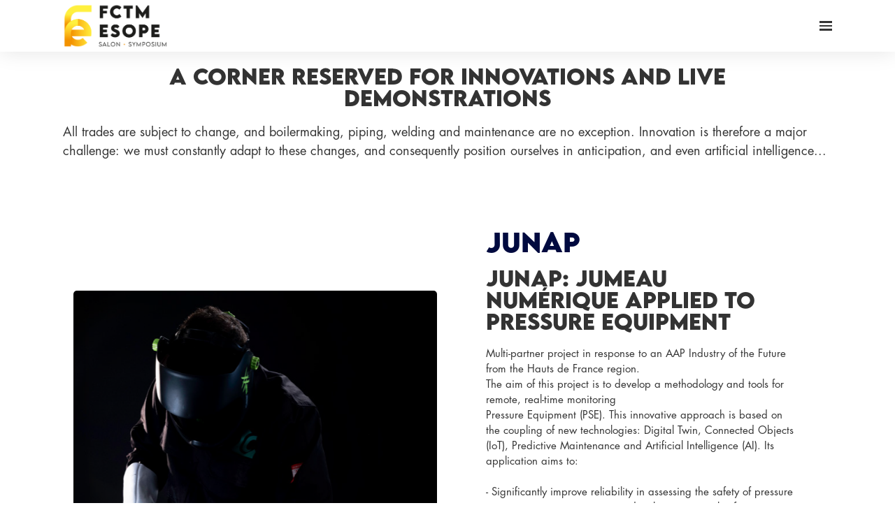

--- FILE ---
content_type: text/css; charset=utf-8
request_url: https://applidget.github.io/vx-assets/orgs/infopro-digital/2022/fctm-esope/fonts/stylesheet.css
body_size: -135
content:
@font-face {
  font-family: 'LEMONMILK-Bold';
  src: url('LEMONMILK-Bold.woff') format('woff');
  font-weight: bold;
  font-style: normal;
}

@font-face {
  font-family: 'FuturaStd-Book';
  src: url('FuturaStd-Book.woff') format('woff');
  font-weight: normal;
  font-style: normal;
}


--- FILE ---
content_type: text/css
request_url: https://cms-assets.eventmaker.io/builds/grand-conference/assets-524cf0dcb/main.css
body_size: 34441
content:
.ui-helper-hidden{display:none}.ui-helper-hidden-accessible{border:0;clip:rect(0 0 0 0);height:1px;margin:-1px;overflow:hidden;padding:0;position:absolute;width:1px}.ui-helper-reset{line-height:1.3}.ui-helper-clearfix:after,.ui-helper-clearfix:before{border-collapse:collapse;content:"";display:table}.ui-helper-clearfix:after{clear:both}.ui-helper-zfix{-ms-filter:"alpha(opacity=0)";height:100%;left:0;opacity:0;position:absolute;top:0;width:100%}.ui-front{z-index:100}.ui-state-disabled{pointer-events:none}.ui-icon{display:inline-block;margin-top:-.25em;position:relative;vertical-align:middle}.ui-widget-icon-block{display:block;left:50%;margin-left:-8px}.ui-widget-overlay{height:100%;left:0;position:fixed;top:0;width:100%}.ui-accordion .ui-accordion-header{display:block;font-size:100%;margin:2px 0 0;padding:.5em .5em .5em .7em;position:relative}.ui-accordion .ui-accordion-content{border-top:0;overflow:auto;padding:1em 2.2em}.ui-autocomplete{cursor:default;left:0;position:absolute;top:0}.ui-button{cursor:pointer;display:inline-block;line-height:normal;margin-right:.1em;overflow:visible;padding:.4em 1em;position:relative;text-align:center;-webkit-user-select:none;-moz-user-select:none;user-select:none;vertical-align:middle}.ui-button,.ui-button:active,.ui-button:hover,.ui-button:link,.ui-button:visited{text-decoration:none}.ui-button-icon-only{box-sizing:border-box;text-indent:-9999px;white-space:nowrap;width:2em}input.ui-button.ui-button-icon-only{text-indent:0}.ui-button-icon-only .ui-icon{left:50%;margin-left:-8px;margin-top:-8px;position:absolute;top:50%}.ui-button.ui-icon-notext .ui-icon{height:2.1em;padding:0;text-indent:-9999px;white-space:nowrap;width:2.1em}input.ui-button.ui-icon-notext .ui-icon{height:auto;padding:.4em 1em;text-indent:0;white-space:normal;width:auto}button.ui-button::-moz-focus-inner,input.ui-button::-moz-focus-inner{border:0;padding:0}.ui-checkboxradio-label .ui-icon-background{border:none;border-radius:.12em;box-shadow:inset 1px 1px 1px #ccc}.ui-checkboxradio-radio-label .ui-icon-background{border:none;border-radius:1em;height:16px;overflow:visible;width:16px}.ui-checkboxradio-radio-label.ui-checkboxradio-checked .ui-icon,.ui-checkboxradio-radio-label.ui-checkboxradio-checked:hover .ui-icon{background-image:none;border-style:solid;border-width:4px;height:8px;width:8px}.ui-checkboxradio-disabled{pointer-events:none}.ui-controlgroup{display:inline-block;vertical-align:middle}.ui-controlgroup>.ui-controlgroup-item{float:left;margin-left:0;margin-right:0}.ui-controlgroup>.ui-controlgroup-item.ui-visual-focus,.ui-controlgroup>.ui-controlgroup-item:focus{z-index:9999}.ui-controlgroup-vertical>.ui-controlgroup-item{display:block;float:none;margin-bottom:0;margin-top:0;text-align:left;width:100%}.ui-controlgroup-vertical .ui-controlgroup-item{box-sizing:border-box}.ui-controlgroup .ui-controlgroup-label{padding:.4em 1em}.ui-controlgroup .ui-controlgroup-label span{font-size:80%}.ui-controlgroup-horizontal .ui-controlgroup-label+.ui-controlgroup-item{border-left:none}.ui-controlgroup-vertical .ui-controlgroup-label+.ui-controlgroup-item{border-top:none}.ui-controlgroup-horizontal .ui-controlgroup-label.ui-widget-content{border-right:none}.ui-controlgroup-vertical .ui-controlgroup-label.ui-widget-content{border-bottom:none}.ui-controlgroup-vertical .ui-spinner-input{width:75%;width:calc(100% - 2.4em)}.ui-controlgroup-vertical .ui-spinner .ui-spinner-up{border-top-style:solid}.ui-datepicker{display:none;padding:.2em .2em 0;width:17em}.ui-datepicker .ui-datepicker-header{padding:.2em 0;position:relative}.ui-datepicker .ui-datepicker-next,.ui-datepicker .ui-datepicker-prev{height:1.8em;position:absolute;top:2px;width:1.8em}.ui-datepicker .ui-datepicker-next-hover,.ui-datepicker .ui-datepicker-prev-hover{top:1px}.ui-datepicker .ui-datepicker-prev{left:2px}.ui-datepicker .ui-datepicker-next{right:2px}.ui-datepicker .ui-datepicker-prev-hover{left:1px}.ui-datepicker .ui-datepicker-next-hover{right:1px}.ui-datepicker .ui-datepicker-next span,.ui-datepicker .ui-datepicker-prev span{display:block;left:50%;margin-left:-8px;margin-top:-8px;position:absolute;top:50%}.ui-datepicker .ui-datepicker-title{line-height:1.8em;margin:0 2.3em;text-align:center}.ui-datepicker .ui-datepicker-title select{font-size:1em;margin:1px 0}.ui-datepicker select.ui-datepicker-month,.ui-datepicker select.ui-datepicker-year{width:45%}.ui-datepicker table{border-collapse:collapse;font-size:.9em;margin:0 0 .4em;width:100%}.ui-datepicker th{border:0;font-weight:700;padding:.7em .3em;text-align:center}.ui-datepicker td{border:0;padding:1px}.ui-datepicker td a,.ui-datepicker td span{display:block;padding:.2em;text-align:right;text-decoration:none}.ui-datepicker .ui-datepicker-buttonpane{background-image:none;border-bottom:0;border-left:0;border-right:0;margin:.7em 0 0;padding:0 .2em}.ui-datepicker .ui-datepicker-buttonpane button{cursor:pointer;float:right;margin:.5em .2em .4em;overflow:visible;padding:.2em .6em .3em;width:auto}.ui-datepicker .ui-datepicker-buttonpane button.ui-datepicker-current{float:left}.ui-datepicker.ui-datepicker-multi{width:auto}.ui-datepicker-multi .ui-datepicker-group{float:left}.ui-datepicker-multi .ui-datepicker-group table{margin:0 auto .4em;width:95%}.ui-datepicker-multi-2 .ui-datepicker-group{width:50%}.ui-datepicker-multi-3 .ui-datepicker-group{width:33.3%}.ui-datepicker-multi-4 .ui-datepicker-group{width:25%}.ui-datepicker-multi .ui-datepicker-group-last .ui-datepicker-header,.ui-datepicker-multi .ui-datepicker-group-middle .ui-datepicker-header{border-left-width:0}.ui-datepicker-multi .ui-datepicker-buttonpane{clear:left}.ui-datepicker-row-break{clear:both;font-size:0;width:100%}.ui-datepicker-rtl{direction:rtl}.ui-datepicker-rtl .ui-datepicker-prev{left:auto;right:2px}.ui-datepicker-rtl .ui-datepicker-next{left:2px;right:auto}.ui-datepicker-rtl .ui-datepicker-prev:hover{left:auto;right:1px}.ui-datepicker-rtl .ui-datepicker-next:hover{left:1px;right:auto}.ui-datepicker-rtl .ui-datepicker-buttonpane{clear:right}.ui-datepicker-rtl .ui-datepicker-buttonpane button{float:left}.ui-datepicker-rtl .ui-datepicker-buttonpane button.ui-datepicker-current,.ui-datepicker-rtl .ui-datepicker-group{float:right}.ui-datepicker-rtl .ui-datepicker-group-last .ui-datepicker-header,.ui-datepicker-rtl .ui-datepicker-group-middle .ui-datepicker-header{border-left-width:1px;border-right-width:0}.ui-datepicker .ui-icon{background-repeat:no-repeat;display:block;left:.5em;overflow:hidden;text-indent:-99999px;top:.3em}.ui-dialog{left:0;outline:0;padding:.2em;position:absolute;top:0}.ui-dialog .ui-dialog-titlebar{padding:.4em 1em;position:relative}.ui-dialog .ui-dialog-title{float:left;margin:.1em 0;overflow:hidden;text-overflow:ellipsis;white-space:nowrap;width:90%}.ui-dialog .ui-dialog-titlebar-close{height:20px;margin:-10px 0 0;padding:1px;position:absolute;right:.3em;top:50%;width:20px}.ui-dialog .ui-dialog-content{background:none;border:0;overflow:auto;padding:.5em 1em;position:relative}.ui-dialog .ui-dialog-buttonpane{background-image:none;border-width:1px 0 0;margin-top:.5em;padding:.3em 1em .5em .4em;text-align:left}.ui-dialog .ui-dialog-buttonpane .ui-dialog-buttonset{float:right}.ui-dialog .ui-dialog-buttonpane button{cursor:pointer;margin:.5em .4em .5em 0}.ui-dialog .ui-resizable-n{height:2px;top:0}.ui-dialog .ui-resizable-e{right:0;width:2px}.ui-dialog .ui-resizable-s{bottom:0;height:2px}.ui-dialog .ui-resizable-w{left:0;width:2px}.ui-dialog .ui-resizable-ne,.ui-dialog .ui-resizable-nw,.ui-dialog .ui-resizable-se,.ui-dialog .ui-resizable-sw{height:7px;width:7px}.ui-dialog .ui-resizable-se{bottom:0;right:0}.ui-dialog .ui-resizable-sw{bottom:0;left:0}.ui-dialog .ui-resizable-ne{right:0;top:0}.ui-dialog .ui-resizable-nw{left:0;top:0}.ui-draggable .ui-dialog-titlebar{cursor:move}.ui-draggable-handle{touch-action:none}.ui-menu{display:block;list-style:none;margin:0;outline:0;padding:0}.ui-menu .ui-menu{position:absolute}.ui-menu .ui-menu-item{cursor:pointer;list-style-image:url([data-uri]);margin:0}.ui-menu .ui-menu-item-wrapper{padding:3px 1em 3px .4em;position:relative}.ui-menu .ui-menu-divider{border-width:1px 0 0;font-size:0;height:0;line-height:0;margin:5px 0}.ui-menu .ui-state-active,.ui-menu .ui-state-focus{margin:-1px}.ui-menu-icons{position:relative}.ui-menu-icons .ui-menu-item-wrapper{padding-left:2em}.ui-menu .ui-icon{bottom:0;left:.2em;margin:auto 0;position:absolute;top:0}.ui-menu .ui-menu-icon{left:auto;right:0}.ui-progressbar{height:2em;overflow:hidden;text-align:left}.ui-progressbar .ui-progressbar-value{height:100%;margin:-1px}.ui-progressbar .ui-progressbar-overlay{background:url([data-uri]);-ms-filter:"alpha(opacity=25)";height:100%;opacity:.25}.ui-progressbar-indeterminate .ui-progressbar-value{background-image:none}.ui-resizable{position:relative}.ui-resizable-handle{display:block;font-size:.1px;position:absolute;touch-action:none}.ui-resizable-autohide .ui-resizable-handle,.ui-resizable-disabled .ui-resizable-handle{display:none}.ui-resizable-n{cursor:n-resize;height:7px;left:0;top:-5px;width:100%}.ui-resizable-s{bottom:-5px;cursor:s-resize;height:7px;left:0;width:100%}.ui-resizable-e{cursor:e-resize;height:100%;right:-5px;top:0;width:7px}.ui-resizable-w{cursor:w-resize;height:100%;left:-5px;top:0;width:7px}.ui-resizable-se{bottom:1px;cursor:se-resize;height:12px;right:1px;width:12px}.ui-resizable-sw{bottom:-5px;cursor:sw-resize;height:9px;left:-5px;width:9px}.ui-resizable-nw{cursor:nw-resize;height:9px;left:-5px;top:-5px;width:9px}.ui-resizable-ne{cursor:ne-resize;height:9px;right:-5px;top:-5px;width:9px}.ui-selectable{touch-action:none}.ui-selectable-helper{border:1px dotted #000;position:absolute;z-index:100}.ui-selectmenu-menu{display:none;left:0;margin:0;padding:0;position:absolute;top:0}.ui-selectmenu-menu .ui-menu{overflow:auto;overflow-x:hidden;padding-bottom:1px}.ui-selectmenu-menu .ui-menu .ui-selectmenu-optgroup{border:0;font-size:1em;font-weight:700;height:auto;line-height:1.5;margin:.5em 0 0;padding:2px .4em}.ui-selectmenu-open{display:block}.ui-selectmenu-text{display:block;margin-right:20px;overflow:hidden;text-overflow:ellipsis}.ui-selectmenu-button.ui-button{text-align:left;white-space:nowrap;width:14em}.ui-selectmenu-icon.ui-icon{float:right;margin-top:0}.ui-sortable-handle{touch-action:none}.ui-slider .ui-slider-handle{height:1.2em;touch-action:none;width:1.2em}.ui-slider .ui-slider-range{background-position:0 0;border:0;font-size:.7em}.ui-slider.ui-state-disabled .ui-slider-handle,.ui-slider.ui-state-disabled .ui-slider-range{filter:inherit}.ui-slider-horizontal{height:.8em}.ui-slider-horizontal .ui-slider-handle{margin-left:-.6em;top:-.3em}.ui-slider-horizontal .ui-slider-range-min{left:0}.ui-slider-horizontal .ui-slider-range-max{right:0}.ui-slider-vertical{height:100px;width:.8em}.ui-slider-vertical .ui-slider-handle{left:-.3em;margin-bottom:-.6em;margin-left:0}.ui-slider-vertical .ui-slider-range{left:0;width:100%}.ui-slider-vertical .ui-slider-range-min{bottom:0}.ui-slider-vertical .ui-slider-range-max{top:0}.ui-spinner{display:inline-block;overflow:hidden;padding:0;position:relative;vertical-align:middle}.ui-spinner-input{background:none;border:none;color:inherit;margin:.2em 2em .2em .4em;padding:.222em 0;vertical-align:middle}.ui-spinner-button{cursor:default;display:block;font-size:.5em;height:50%;margin:0;overflow:hidden;padding:0;position:absolute;right:0;text-align:center;width:1.6em}.ui-spinner a.ui-spinner-button{border-bottom-style:none;border-right-style:none;border-top-style:none}.ui-spinner-up{top:0}.ui-spinner-down{bottom:0}.ui-tabs{padding:.2em;position:relative}.ui-tabs .ui-tabs-nav{margin:0;padding:.2em .2em 0}.ui-tabs .ui-tabs-nav li{border-bottom-width:0;float:left;list-style:none;margin:1px .2em 0 0;padding:0;position:relative;top:0;white-space:nowrap}.ui-tabs .ui-tabs-nav .ui-tabs-anchor{float:left;padding:.5em 1em;text-decoration:none}.ui-tabs .ui-tabs-nav li.ui-tabs-active{margin-bottom:-1px;padding-bottom:1px}.ui-tabs .ui-tabs-nav li.ui-state-disabled .ui-tabs-anchor,.ui-tabs .ui-tabs-nav li.ui-tabs-active .ui-tabs-anchor,.ui-tabs .ui-tabs-nav li.ui-tabs-loading .ui-tabs-anchor{cursor:text}.ui-tabs-collapsible .ui-tabs-nav li.ui-tabs-active .ui-tabs-anchor{cursor:pointer}.ui-tabs .ui-tabs-panel{background:none;border-width:0;display:block;padding:1em 1.4em}.ui-tooltip{max-width:300px;padding:8px;position:absolute;z-index:9999}body .ui-tooltip{border-width:2px}.ui-widget{font-family:Arial,Helvetica,sans-serif}.ui-widget,.ui-widget .ui-widget{font-size:1em}.ui-widget button,.ui-widget input,.ui-widget select,.ui-widget textarea{font-family:Arial,Helvetica,sans-serif;font-size:1em}.ui-widget.ui-widget-content{border:1px solid #c5c5c5}.ui-widget-content{background:#fff;border:1px solid #ddd;color:#333}.ui-widget-content a{color:#333}.ui-widget-header{background:#e9e9e9;border:1px solid #ddd;color:#333;font-weight:700}.ui-widget-header a{color:#333}.ui-button,.ui-state-default,.ui-widget-content .ui-state-default,.ui-widget-header .ui-state-default,html .ui-button.ui-state-disabled:active,html .ui-button.ui-state-disabled:hover{background:#f6f6f6;border:1px solid #c5c5c5;color:#454545;font-weight:400}.ui-button,.ui-state-default a,.ui-state-default a:link,.ui-state-default a:visited,a.ui-button,a:link.ui-button,a:visited.ui-button{color:#454545;text-decoration:none}.ui-button:focus,.ui-button:hover,.ui-state-focus,.ui-state-hover,.ui-widget-content .ui-state-focus,.ui-widget-content .ui-state-hover,.ui-widget-header .ui-state-focus,.ui-widget-header .ui-state-hover{background:#ededed;border:1px solid #ccc;color:#2b2b2b;font-weight:400}.ui-state-focus a,.ui-state-focus a:hover,.ui-state-focus a:link,.ui-state-focus a:visited,.ui-state-hover a,.ui-state-hover a:hover,.ui-state-hover a:link,.ui-state-hover a:visited,a.ui-button:focus,a.ui-button:hover{color:#2b2b2b;text-decoration:none}.ui-visual-focus{box-shadow:0 0 3px 1px #5e9ed6}.ui-button.ui-state-active:hover,.ui-button:active,.ui-state-active,.ui-widget-content .ui-state-active,.ui-widget-header .ui-state-active,a.ui-button:active{background:#007fff;border:1px solid #003eff;color:#fff;font-weight:400}.ui-icon-background,.ui-state-active .ui-icon-background{background-color:#fff;border:#003eff}.ui-state-active a,.ui-state-active a:link,.ui-state-active a:visited{color:#fff;text-decoration:none}.ui-state-highlight,.ui-widget-content .ui-state-highlight,.ui-widget-header .ui-state-highlight{background:#fffa90;border:1px solid #dad55e;color:#777620}.ui-state-checked{background:#fffa90;border:1px solid #dad55e}.ui-state-highlight a,.ui-widget-content .ui-state-highlight a,.ui-widget-header .ui-state-highlight a{color:#777620}.ui-state-error,.ui-widget-content .ui-state-error,.ui-widget-header .ui-state-error{background:#fddfdf;border:1px solid #f1a899;color:#5f3f3f}.ui-state-error a,.ui-state-error-text,.ui-widget-content .ui-state-error a,.ui-widget-content .ui-state-error-text,.ui-widget-header .ui-state-error a,.ui-widget-header .ui-state-error-text{color:#5f3f3f}.ui-priority-primary,.ui-widget-content .ui-priority-primary,.ui-widget-header .ui-priority-primary{font-weight:700}.ui-priority-secondary,.ui-widget-content .ui-priority-secondary,.ui-widget-header .ui-priority-secondary{-ms-filter:"alpha(opacity=70)";font-weight:400;opacity:.7}.ui-state-disabled,.ui-widget-content .ui-state-disabled,.ui-widget-header .ui-state-disabled{background-image:none;-ms-filter:"alpha(opacity=35)";opacity:.35}.ui-state-disabled .ui-icon{-ms-filter:"alpha(opacity=35)"}.ui-icon{height:16px;width:16px}.ui-icon,.ui-widget-content .ui-icon,.ui-widget-header .ui-icon{background-image:url(d1b818587c3bc65058fe.png)}.ui-button:focus .ui-icon,.ui-button:hover .ui-icon,.ui-state-focus .ui-icon,.ui-state-hover .ui-icon{background-image:url(35d57320d9df28ec0d0d.png)}.ui-button:active .ui-icon,.ui-state-active .ui-icon{background-image:url(92bef7e45fed3caba8dc.png)}.ui-button .ui-state-highlight.ui-icon,.ui-state-highlight .ui-icon{background-image:url(f423048bf942a7a33b33.png)}.ui-state-error .ui-icon,.ui-state-error-text .ui-icon{background-image:url(5cbbd560bcf30acb95dd.png)}.ui-button .ui-icon{background-image:url(f5d5fce2f36b5776eab8.png)}.ui-icon-blank.ui-icon-blank.ui-icon-blank{background-image:none}.ui-icon-caret-1-n{background-position:0 0}.ui-icon-caret-1-ne{background-position:-16px 0}.ui-icon-caret-1-e{background-position:-32px 0}.ui-icon-caret-1-se{background-position:-48px 0}.ui-icon-caret-1-s{background-position:-65px 0}.ui-icon-caret-1-sw{background-position:-80px 0}.ui-icon-caret-1-w{background-position:-96px 0}.ui-icon-caret-1-nw{background-position:-112px 0}.ui-icon-caret-2-n-s{background-position:-128px 0}.ui-icon-caret-2-e-w{background-position:-144px 0}.ui-icon-triangle-1-n{background-position:0 -16px}.ui-icon-triangle-1-ne{background-position:-16px -16px}.ui-icon-triangle-1-se{background-position:-48px -16px}.ui-icon-triangle-1-s{background-position:-65px -16px}.ui-icon-triangle-1-sw{background-position:-80px -16px}.ui-icon-triangle-1-w{background-position:-96px -16px}.ui-icon-triangle-1-nw{background-position:-112px -16px}.ui-icon-triangle-2-n-s{background-position:-128px -16px}.ui-icon-triangle-2-e-w{background-position:-144px -16px}.ui-icon-arrow-1-n{background-position:0 -32px}.ui-icon-arrow-1-ne{background-position:-16px -32px}.ui-icon-arrow-1-e{background-position:-32px -32px}.ui-icon-arrow-1-se{background-position:-48px -32px}.ui-icon-arrow-1-s{background-position:-65px -32px}.ui-icon-arrow-1-sw{background-position:-80px -32px}.ui-icon-arrow-1-w{background-position:-96px -32px}.ui-icon-arrow-1-nw{background-position:-112px -32px}.ui-icon-arrow-2-n-s{background-position:-128px -32px}.ui-icon-arrow-2-ne-sw{background-position:-144px -32px}.ui-icon-arrow-2-e-w{background-position:-160px -32px}.ui-icon-arrow-2-se-nw{background-position:-176px -32px}.ui-icon-arrowstop-1-n{background-position:-192px -32px}.ui-icon-arrowstop-1-e{background-position:-208px -32px}.ui-icon-arrowstop-1-s{background-position:-224px -32px}.ui-icon-arrowstop-1-w{background-position:-240px -32px}.ui-icon-arrowthick-1-n{background-position:1px -48px}.ui-icon-arrowthick-1-ne{background-position:-16px -48px}.ui-icon-arrowthick-1-e{background-position:-32px -48px}.ui-icon-arrowthick-1-se{background-position:-48px -48px}.ui-icon-arrowthick-1-s{background-position:-64px -48px}.ui-icon-arrowthick-1-sw{background-position:-80px -48px}.ui-icon-arrowthick-1-w{background-position:-96px -48px}.ui-icon-arrowthick-1-nw{background-position:-112px -48px}.ui-icon-arrowthick-2-n-s{background-position:-128px -48px}.ui-icon-arrowthick-2-ne-sw{background-position:-144px -48px}.ui-icon-arrowthick-2-e-w{background-position:-160px -48px}.ui-icon-arrowthick-2-se-nw{background-position:-176px -48px}.ui-icon-arrowthickstop-1-n{background-position:-192px -48px}.ui-icon-arrowthickstop-1-e{background-position:-208px -48px}.ui-icon-arrowthickstop-1-s{background-position:-224px -48px}.ui-icon-arrowthickstop-1-w{background-position:-240px -48px}.ui-icon-arrowreturnthick-1-w{background-position:0 -64px}.ui-icon-arrowreturnthick-1-n{background-position:-16px -64px}.ui-icon-arrowreturnthick-1-e{background-position:-32px -64px}.ui-icon-arrowreturnthick-1-s{background-position:-48px -64px}.ui-icon-arrowreturn-1-w{background-position:-64px -64px}.ui-icon-arrowreturn-1-n{background-position:-80px -64px}.ui-icon-arrowreturn-1-e{background-position:-96px -64px}.ui-icon-arrowreturn-1-s{background-position:-112px -64px}.ui-icon-arrowrefresh-1-w{background-position:-128px -64px}.ui-icon-arrowrefresh-1-n{background-position:-144px -64px}.ui-icon-arrowrefresh-1-e{background-position:-160px -64px}.ui-icon-arrowrefresh-1-s{background-position:-176px -64px}.ui-icon-arrow-4{background-position:0 -80px}.ui-icon-arrow-4-diag{background-position:-16px -80px}.ui-icon-extlink{background-position:-32px -80px}.ui-icon-newwin{background-position:-48px -80px}.ui-icon-refresh{background-position:-64px -80px}.ui-icon-shuffle{background-position:-80px -80px}.ui-icon-transfer-e-w{background-position:-96px -80px}.ui-icon-transferthick-e-w{background-position:-112px -80px}.ui-icon-folder-collapsed{background-position:0 -96px}.ui-icon-folder-open{background-position:-16px -96px}.ui-icon-document{background-position:-32px -96px}.ui-icon-document-b{background-position:-48px -96px}.ui-icon-note{background-position:-64px -96px}.ui-icon-mail-closed{background-position:-80px -96px}.ui-icon-mail-open{background-position:-96px -96px}.ui-icon-suitcase{background-position:-112px -96px}.ui-icon-comment{background-position:-128px -96px}.ui-icon-person{background-position:-144px -96px}.ui-icon-print{background-position:-160px -96px}.ui-icon-trash{background-position:-176px -96px}.ui-icon-locked{background-position:-192px -96px}.ui-icon-unlocked{background-position:-208px -96px}.ui-icon-bookmark{background-position:-224px -96px}.ui-icon-tag{background-position:-240px -96px}.ui-icon-home{background-position:0 -112px}.ui-icon-flag{background-position:-16px -112px}.ui-icon-calendar{background-position:-32px -112px}.ui-icon-cart{background-position:-48px -112px}.ui-icon-pencil{background-position:-64px -112px}.ui-icon-clock{background-position:-80px -112px}.ui-icon-disk{background-position:-96px -112px}.ui-icon-calculator{background-position:-112px -112px}.ui-icon-zoomin{background-position:-128px -112px}.ui-icon-zoomout{background-position:-144px -112px}.ui-icon-search{background-position:-160px -112px}.ui-icon-wrench{background-position:-176px -112px}.ui-icon-gear{background-position:-192px -112px}.ui-icon-heart{background-position:-208px -112px}.ui-icon-star{background-position:-224px -112px}.ui-icon-link{background-position:-240px -112px}.ui-icon-cancel{background-position:0 -128px}.ui-icon-plus{background-position:-16px -128px}.ui-icon-plusthick{background-position:-32px -128px}.ui-icon-minus{background-position:-48px -128px}.ui-icon-minusthick{background-position:-64px -128px}.ui-icon-close{background-position:-80px -128px}.ui-icon-closethick{background-position:-96px -128px}.ui-icon-key{background-position:-112px -128px}.ui-icon-lightbulb{background-position:-128px -128px}.ui-icon-scissors{background-position:-144px -128px}.ui-icon-clipboard{background-position:-160px -128px}.ui-icon-copy{background-position:-176px -128px}.ui-icon-contact{background-position:-192px -128px}.ui-icon-image{background-position:-208px -128px}.ui-icon-video{background-position:-224px -128px}.ui-icon-script{background-position:-240px -128px}.ui-icon-alert{background-position:0 -144px}.ui-icon-info{background-position:-16px -144px}.ui-icon-notice{background-position:-32px -144px}.ui-icon-help{background-position:-48px -144px}.ui-icon-check{background-position:-64px -144px}.ui-icon-bullet{background-position:-80px -144px}.ui-icon-radio-on{background-position:-96px -144px}.ui-icon-radio-off{background-position:-112px -144px}.ui-icon-pin-w{background-position:-128px -144px}.ui-icon-pin-s{background-position:-144px -144px}.ui-icon-play{background-position:0 -160px}.ui-icon-pause{background-position:-16px -160px}.ui-icon-seek-next{background-position:-32px -160px}.ui-icon-seek-prev{background-position:-48px -160px}.ui-icon-seek-end{background-position:-64px -160px}.ui-icon-seek-first,.ui-icon-seek-start{background-position:-80px -160px}.ui-icon-stop{background-position:-96px -160px}.ui-icon-eject{background-position:-112px -160px}.ui-icon-volume-off{background-position:-128px -160px}.ui-icon-volume-on{background-position:-144px -160px}.ui-icon-power{background-position:0 -176px}.ui-icon-signal-diag{background-position:-16px -176px}.ui-icon-signal{background-position:-32px -176px}.ui-icon-battery-0{background-position:-48px -176px}.ui-icon-battery-1{background-position:-64px -176px}.ui-icon-battery-2{background-position:-80px -176px}.ui-icon-battery-3{background-position:-96px -176px}.ui-icon-circle-plus{background-position:0 -192px}.ui-icon-circle-minus{background-position:-16px -192px}.ui-icon-circle-close{background-position:-32px -192px}.ui-icon-circle-triangle-e{background-position:-48px -192px}.ui-icon-circle-triangle-s{background-position:-64px -192px}.ui-icon-circle-triangle-w{background-position:-80px -192px}.ui-icon-circle-triangle-n{background-position:-96px -192px}.ui-icon-circle-arrow-e{background-position:-112px -192px}.ui-icon-circle-arrow-s{background-position:-128px -192px}.ui-icon-circle-arrow-w{background-position:-144px -192px}.ui-icon-circle-arrow-n{background-position:-160px -192px}.ui-icon-circle-zoomin{background-position:-176px -192px}.ui-icon-circle-zoomout{background-position:-192px -192px}.ui-icon-circle-check{background-position:-208px -192px}.ui-icon-circlesmall-plus{background-position:0 -208px}.ui-icon-circlesmall-minus{background-position:-16px -208px}.ui-icon-circlesmall-close{background-position:-32px -208px}.ui-icon-squaresmall-plus{background-position:-48px -208px}.ui-icon-squaresmall-minus{background-position:-64px -208px}.ui-icon-squaresmall-close{background-position:-80px -208px}.ui-icon-grip-dotted-vertical{background-position:0 -224px}.ui-icon-grip-dotted-horizontal{background-position:-16px -224px}.ui-icon-grip-solid-vertical{background-position:-32px -224px}.ui-icon-grip-solid-horizontal{background-position:-48px -224px}.ui-icon-gripsmall-diagonal-se{background-position:-64px -224px}.ui-icon-grip-diagonal-se{background-position:-80px -224px}.ui-corner-all,.ui-corner-left,.ui-corner-tl,.ui-corner-top{border-top-left-radius:3px}.ui-corner-all,.ui-corner-right,.ui-corner-top,.ui-corner-tr{border-top-right-radius:3px}.ui-corner-all,.ui-corner-bl,.ui-corner-bottom,.ui-corner-left{border-bottom-left-radius:3px}.ui-corner-all,.ui-corner-bottom,.ui-corner-br,.ui-corner-right{border-bottom-right-radius:3px}.ui-widget-overlay{background:#aaa;-ms-filter:"alpha(opacity=30)";opacity:.3}.ui-widget-shadow{box-shadow:0 0 5px #666}@keyframes blinker{0%{opacity:1}50%{opacity:.2}to{opacity:1}}.sol-container{font-size:14px}.sol-container *{margin:0;padding:0}.sol-container.sol-active .sol-inner-container{background:#fff;border-color:rgba(82,168,236,.8);box-shadow:inset 0 1px 1px rgba(0,0,0,.075),0 0 8px rgba(82,168,236,.6);z-index:9999}.sol-container.sol-active .sol-selection-container{background:#fff;border:1px solid #ccc;border-radius:4px;display:block;left:inherit;position:fixed;top:inherit;z-index:10000}.sol-inner-container{border:1px solid #ccc;border-radius:4px;box-shadow:inset 0 1px 1px rgba(0,0,0,.075);height:34px;line-height:30px;overflow:hidden;position:relative;transition:border .2s linear,box-shadow .2s linear}.sol-input-container{bottom:0;left:0;position:absolute;right:25px;top:0}.sol-input-container input[type=text]{background:transparent;border:0;box-shadow:none;color:#555;height:100%;outline:none;padding:0 7px;width:100%}.sol-input-container input[type=text] ::-moz-placeholder{color:#ccc}.sol-input-container input[type=text] ::placeholder{color:#ccc}.sol-caret-container{bottom:0;display:inline-block;position:absolute;right:0;top:0;width:35px}.sol-selection-container{display:none}.sol-active.sol-selection-top .sol-selection-container{border-bottom-left-radius:0;box-shadow:0 0 12px rgba(0,0,0,.175)}.sol-active.sol-selection-top .sol-inner-container{border-top-left-radius:0;border-top-right-radius:0}.sol-active.sol-selection-bottom .sol-selection-container{border-top-left-radius:0}.sol-active.sol-selection-bottom .sol-inner-container{border-bottom-left-radius:0;border-bottom-right-radius:0}.sol-action-buttons{background:#eee;border-bottom:1px solid #ccc;border-top-right-radius:4px;color:#555;padding:7px 10px}.sol-action-buttons a{border-bottom:1px solid transparent;line-height:1;text-decoration:none}.sol-action-buttons .sol-select-all{float:left}.sol-action-buttons .sol-deselect-all{float:right}.sol-action-buttons .sol-clearfix{clear:both}.sol-selection{min-height:0;overflow:auto;position:relative}.sol-selection:empty{display:none}.sol-selection div:first-child.sol-optiongroup>.sol-optiongroup-label{border-top:none}.sol-label,.sol-option{display:block}.sol-label{padding:5px 10px;position:relative}.sol-label-text{line-height:1.2;padding-left:20px}.sol-option.keyboard-selection,.sol-selection:not(.sol-keyboard-navigation) .sol-option:hover{background:#08c;color:#fff}.sol-optiongroup{background:#f7f7f7;padding-bottom:1px}.sol-optiongroup.disabled{color:#999}.sol-optiongroup-label{background:#eee;border-bottom:1px solid #ccc;border-top:1px solid #ccc;color:#555;font-weight:700;margin-bottom:5px;padding:3px 5px}.sol-checkbox,.sol-radio{height:13px;margin:0;padding:0;position:absolute;top:4px;width:13px}.sol-results-count,.sol-selected-display-item{background:#f7f7f9;border:1px solid #ccc;border-collapse:separate;border-radius:4px;display:inline-table!important;font-size:.9em;margin-bottom:5px;margin-right:5px}.sol-quick-delete,.sol-selected-display-item-text{display:table-cell;padding:3px 5px;vertical-align:top}.sol-quick-delete{color:#777;font-weight:700;text-align:center}.sol-quick-delete:hover{color:#111;cursor:pointer}.sol-quick-delete+.sol-selected-display-item-text{padding-left:0}.sol-filtered-search{display:none}.sol-loading-data,.sol-no-results{color:#999;font-style:italic;padding:5px 0;text-align:center}.sol-loading-data{animation-duration:1s;animation-iteration-count:infinite;animation-name:blinker;animation-timing-function:linear}.is-readonly .sol-selected-display-item .sol-quick-delete{display:none}.dp-skin-em{font-size:90%;margin:auto}.dp-skin-em .ui-widget{border:none;border-radius:0}.dp-skin-em .ui-datepicker{max-width:100%;padding:0;width:25em!important}.dp-skin-em .ui-datepicker.ui-widget.ui-widget-content{background-color:inherit;color:var(--modal_text_color,var(--color_body_text,#333))}.dp-skin-em .ui-datepicker .ui-datepicker-title{color:var(--modal_color,var(--color_text,#000));font-weight:700;margin-bottom:.3em;margin-top:.4em}.dp-skin-em .ui-datepicker .ui-datepicker-next,.dp-skin-em .ui-datepicker .ui-datepicker-next-hover,.dp-skin-em .ui-datepicker .ui-datepicker-prev,.dp-skin-em .ui-datepicker .ui-datepicker-prev-hover{border:none;border-radius:50em;top:.6em}.dp-skin-em .ui-datepicker .ui-datepicker-prev-hover{left:2px}.dp-skin-em .ui-datepicker .ui-datepicker-next-hover{right:2px}.dp-skin-em .ui-datepicker .ui-datepicker-next span,.dp-skin-em .ui-datepicker .ui-datepicker-prev span{background-image:none;background-position:0;font-weight:400;margin-top:0;top:5px}.dp-skin-em .ui-datepicker .ui-datepicker-next:after,.dp-skin-em .ui-datepicker .ui-datepicker-prev:after{color:var(--modal_color,var(--color_text,#000));font:normal normal normal 10px/1 FontAwesome;left:50%;position:absolute;top:50%;transform:translate(-50%,-50%)}.dp-skin-em .ui-datepicker .ui-datepicker-prev:after{content:""}.dp-skin-em .ui-datepicker .ui-datepicker-next:after{content:""}.dp-skin-em .ui-datepicker table{margin:0}.dp-skin-em .ui-datepicker th{border:none;font-size:13px;font-weight:400;padding:1em 0}.dp-skin-em .ui-datepicker td{border:none;margin:0 1em;padding:0 1px}.dp-skin-em .ui-datepicker-header{background:transparent;border:none;font-size:15px;font-weight:400}.dp-skin-em .ui-datepicker-header .ui-state-hover{background:transparent;border-color:transparent;border-radius:0;cursor:pointer}.dp-skin-em td .ui-state-hover{background:var(--modal_color_button,var(--color_button,#337ab7));border-radius:50em;color:var(--modal_color_button_text,var(--color_button_text,#fff));opacity:.5}.dp-skin-em td .ui-state-default{border:none;border-radius:50em;font-size:16px;font-weight:400;margin:0;padding:.5em;text-align:center}.dp-skin-em td .ui-state-active{opacity:1!important}.dp-skin-em .ui-state-default,.dp-skin-em td .ui-state-active{background:var(--modal_color_button,var(--color_button,#337ab7));color:var(--modal_color_button_text,var(--color_button_text,#fff))}.dp-skin-em .ui-state-default{height:40px;opacity:.35;width:40px}.dp-skin-em .ui-state-disabled{opacity:.5}.dp-skin-em .ui-state-disabled .ui-state-default{background:transparent;color:#a2a2a2;opacity:1}#pip-video-container{border-radius:6px;bottom:25px;box-shadow:0 6px 20px rgba(0,0,0,.302);display:none;overflow:hidden;position:fixed;right:25px;z-index:2000}#pip-video-container .drag-handle{cursor:grab;display:inline-block;height:37px;left:0;position:absolute;text-align:center;top:0;width:100%;z-index:2}#pip-video-container .back-to-live-handle,#pip-video-container .close-handle{background:rgba(43,51,63,.702);border-radius:6px;cursor:pointer;line-height:1;position:absolute;z-index:3}#pip-video-container .back-to-live-handle{left:6px;padding:4px;top:6px}#pip-video-container .close-handle{padding:3px 4px 5px;right:6px;top:6px}#pip-video-container .video-player{height:100%;position:relative;width:100%}#pip-video-container .fa-regular{color:#fff;font-size:13px}.ui-helper-reset{border:0;font-size:100%;list-style:none;margin:0;outline:0;padding:0;text-decoration:none}.ui-state-disabled{cursor:default!important}.ui-state-disabled,.ui-widget-content .ui-state-disabled{background-image:none;opacity:.35}.ui-icon{background-repeat:no-repeat;display:block;overflow:hidden;text-indent:-99999px}.ui-icon-triangle-1-e{background-position:-32px -16px}.ui-icon-triangle-1-s{background-position:-64px -16px}.ui-widget :active{outline:none}.ui-widget .ui-widget,.ui-widget button,.ui-widget input,.ui-widget select,.ui-widget textarea{font-size:1em}.ui-widget-content{border:1px solid #ccc}.ui-widget-content a{color:#222}.ui-state-active a,.ui-state-active a:link,.ui-state-active a:visited{color:#212121;text-decoration:none}@keyframes subNavIn{0%{opacity:0;transform:translateX(180px)}to{opacity:1;transform:translateX(0)}}@keyframes subNavOut{0%{opacity:1;transform:translateX(0)}to{opacity:0;transform:translateX(180px)}}@keyframes mainNavOut{0%{opacity:1;transform:translateX(0)}to{opacity:0;transform:translateX(-180px)}}@keyframes mainNavIn{0%{opacity:0;transform:translateX(-180px)}to{opacity:1;transform:translateX(0)}}.slideLeft{animation-duration:.7s;animation-name:slideLeft;animation-timing-function:ease;visibility:visible!important}@keyframes slideLeft{0%{opacity:0;transform:translateX(10%)}to{opacity:1;transform:translateX(0)}}.slideRight{animation-duration:.7s;animation-name:slideRight;animation-timing-function:ease;visibility:visible!important}@keyframes slideRight{0%{opacity:0;transform:translateX(-10%)}to{opacity:1;transform:translateX(0)}}html{box-sizing:border-box}*,:after,:before{box-sizing:inherit}a,blockquote,body,dd,div,dl,dt,form,h1,h2,h3,h4,h5,h6,html,iframe,img,label,li,ol,p,span,table,tbody,td,tfoot,th,thead,tr,ul{border:0;font-family:inherit;font-size:100%;font-weight:inherit;margin:0;padding:0;vertical-align:baseline}blockquote{quotes:"" ""}blockquote:after,blockquote:before{content:""}a img{border:none}button{all:unset;box-sizing:border-box;cursor:pointer}body{color:#444;-webkit-font-smoothing:antialiased;font-size:14px;line-height:1.5;word-wrap:break-word;-webkit-overflow-scrolling:touch}body.js_nav{overflow:hidden!important}body.blur #wrapper{filter:blur(10px)}hr{background:transparent;border:0;border-top:1px solid #ebebeb;clear:both;height:1px;margin:auto;width:100%}hr.dotted{border-top:2px dotted #ebebeb}a{color:#222;transition:color .2s linear,background .1s linear}a,a:active,a:hover{text-decoration:none}a:active,a:hover{color:#000}textarea{-webkit-appearance:none;-moz-appearance:none;appearance:none;background:#fcfcfc;border:1px solid #dce0e0;border-radius:5px;font-size:100%;line-height:26px;margin:0;outline:none;overflow:auto;padding:.6em;transition:border-color .2s linear}table{margin:10px 0 30px}table tr td,table tr th{border-bottom:1px solid #dce0e0;padding:20px;text-align:left}table tr th{font-weight:700}table tfoot tr,table tfoot tr td,table thead tr th{background:transparent}.page_content_wrapper{margin:0 auto auto;max-width:100%;padding-bottom:0;width:100%}.page_content_wrapper img{height:auto;max-width:100%}.standard_wrapper{margin:auto;padding:0 30px;position:relative;width:100%}.container,.one{clear:both;position:relative;width:100%}.ppb_wrapper{margin-top:0;width:100%}.ui-state-focus,.ui-state-hover,.ui-widget-content .ui-state-focus,.ui-widget-content .ui-state-hover{border:1px solid #dce0e0}.ui-corner-all,.ui-corner-bottom,.ui-corner-top{border-radius:0}.ui-state-active,.ui-state-default,.ui-widget-content{border:0}.parallax{clear:both;position:relative;z-index:unset!important}@media only screen and (min-width:1280px){.standard_wrapper{max-width:1425px;padding:0 90px}}@media only screen and (min-width:768px)and (max-width:960px){.one{margin:0!important}}@media only screen and (max-width:767px){.standard_wrapper{padding:0 15px}.standard_wrapper:empty{padding:0}}@media only screen and (min-width:480px)and (max-width:767px){body{-webkit-text-size-adjust:none;-moz-text-size-adjust:none;text-size-adjust:none}}@media screen and (max-width:667px)and (orientation:landscape){body{-webkit-text-size-adjust:none;-moz-text-size-adjust:none;text-size-adjust:none}}.ui-accordion{visibility:visible}.ui-accordion .ui-accordion-header{cursor:pointer;margin:0;outline:none;padding:0}.ui-accordion .ui-accordion-header a{color:var(--color_body_text);display:flex;flex-direction:row;font-size:18px;font-weight:600;padding:1.5em .7em}.ui-accordion .ui-accordion-header a .ui-icon{background:var(--color_button);border-radius:100%;color:var(--color_button_text);font-weight:400;height:32px;min-width:32px;text-indent:0}.ui-accordion .ui-accordion-header a .ui-icon.ui-icon-triangle-1-s .icon{line-height:32px}.ui-accordion .ui-accordion-header a[aria-expanded=true] .ui-icon.ui-icon-triangle-1-s .icon{transform:rotate(90deg)}.button label{cursor:pointer;display:inline-block;font-style:normal;font-weight:500;outline:0;text-align:center!important;text-decoration:none}.close{color:#000;float:right;font-size:21px;font-weight:700;line-height:1;opacity:.2;text-shadow:0 1px 0 #fff}.close:focus,.close:hover{color:#000;cursor:pointer;opacity:.5;text-decoration:none}button.close{-webkit-appearance:none;-moz-appearance:none;appearance:none;background:0 0;border:0;cursor:pointer;padding:0}.modal-open{overflow:hidden}.modal-dialog{margin:10px;position:relative;width:auto}.modal{bottom:0;display:none;left:0;outline:0;overflow:hidden;position:fixed;right:0;top:0;z-index:1040;-webkit-overflow-scrolling:touch}.modal.fade .modal-dialog{transform:translateY(-25%);transition:transform .3s ease-out}.modal.in .modal-dialog{transform:translate(0)}.modal-open .modal{overflow-x:hidden;overflow-y:auto}.modal-content{background-clip:padding-box;background-color:#fff;border:1px solid rgba(0,0,0,.2);border-radius:6px;box-shadow:0 3px 9px rgba(0,0,0,.5);outline:0;overflow:hidden;position:relative}.modal-backdrop{background-color:#000;bottom:0;left:0;position:fixed;right:0;top:0;z-index:999}.modal-backdrop.fade{opacity:0}.modal-backdrop.in{opacity:.5}.modal-header{border-bottom:1px solid #e5e5e5;min-height:16.4286px;padding:15px}.modal-header .close{margin-top:-2px}.modal-title{line-height:1.4286;margin:0}.modal-body{padding:15px;position:relative}.modal-footer{border-top:1px solid #e5e5e5;padding:15px;text-align:right}.modal-footer .btn+.btn{margin-bottom:0;margin-left:5px}.modal-footer .btn-group .btn+.btn{margin-left:-1px}.modal-footer .btn-block+.btn-block{margin-left:0}@media(min-width:768px){.modal-dialog{margin:30px auto;width:600px}.modal-content{box-shadow:0 5px 15px rgba(0,0,0,.5)}.modal-sm{width:300px}}@media(min-width:992px){.modal-lg{width:900px}}.row-flex{display:flex;flex-wrap:wrap}.p-0{padding:0}.p-20{padding:20px}.pr-0{padding-right:0}.pr-5{padding-right:5px}.pr-10{padding-right:10px}.pb-0{padding-bottom:0}.pb-5{padding-bottom:5px}.pb-10{padding-bottom:10px}.pl-0{padding-left:0}.pl-5{padding-left:5px}.pl-10{padding-left:10px}.pl-15{padding-left:15px}.pt-0{padding-top:0}.pt-5{padding-top:5px}.pt-10{padding-top:10px}.m-auto{margin:auto}.m-10{margin:10px}.m-20{margin:20px}.m-50{margin:50px}.ml-auto{margin-left:auto}.ml-0{margin-left:0}.ml-5{margin-left:5px}.ml-10{margin-left:10px}.ml-15{margin-left:15px}.ml-20{margin-left:20px}.ml-40{margin-left:40px}.ml-50{margin-left:50px}.mr-auto{margin-right:auto}.mr-0{margin-right:0}.mr-3{margin-right:3px}.mr-5{margin-right:5px}.mr-10{margin-right:10px}.mr-15{margin-right:15px}.mr-20{margin-right:20px}.mr-50{margin-right:50px}.mt-0{margin-top:0}.mt-5{margin-top:5px}.mt-6{margin-top:6px}.mt-10{margin-top:10px}.mt-15{margin-top:15px}.mt-20{margin-top:20px}.mt-40{margin-top:40px}.mt-50{margin-top:50px}.mb-0{margin-bottom:0}.mb-5{margin-bottom:5px}.mb-10{margin-bottom:10px}.mb-15{margin-bottom:15px}.mb-20{margin-bottom:20px}.mb-30{margin-bottom:30px}.mb-40{margin-bottom:40px}.mb-50{margin-bottom:50px}.gap-5{gap:5px 0}.gap-10{gap:10px 0}.gap-20{gap:20px 0}.gap-30{gap:30px 0}.gap-40{gap:40px 0}.w-100p{width:100%}.w-100{width:100px}.max-w-100{max-width:100px}.max-w-100p{max-width:100%}.h-100p{height:100%}.max-h-100{max-height:100px}.lh-200{line-height:200px}.padding-lg{padding-bottom:80px;padding-top:80px}.padding-md{padding-bottom:40px;padding-top:40px}.padding-sm{padding-bottom:20px;padding-top:20px}.padding-xs{padding-bottom:5px;padding-top:5px}.down-m{padding-bottom:80px}.down-s{padding-bottom:20px}.up-m{padding-top:80px}.up-s{padding-top:20px}.up-xs{padding-top:10px}.border-none{border:none}.border-r-5{border-radius:5px}.br-50p{border-radius:50%}.display-flex{display:flex}.display-inline{display:inline}.display-ib{display:inline-block}.display-if{display:inline-flex}.position-r{position:relative}.v-align-middle{vertical-align:middle!important}.v-center-cells.table>tbody>tr>td{vertical-align:middle}.fd-col{flex-direction:column}.fd-row{flex-direction:row}.fw-wrap{flex-wrap:wrap}.fw-nowrap{flex-wrap:nowrap}.align-items-stretch{align-items:stretch}.ai-center{align-items:center}.jc-center{justify-content:center}.jc-end{justify-content:flex-end}.jc-space-between{justify-content:space-between}.fg-1{flex-grow:1}.float-none{float:none}.clear{clear:both}.overflow-auto{overflow:auto}.capitalize{display:inline-block}.capitalize:first-letter{text-transform:uppercase}.white-space-normal{white-space:normal}.white-space-nowrap{white-space:nowrap}.word-break{word-break:break-word}.empty-space{background-color:var(--color_body_bg);height:20px;margin-left:-20px;margin-right:-20px}.text-bold{font-weight:700}.text-red{color:red}.color-text{color:var(--color_body_text)}.color-title{color:var(--color_text)}.form-inline,.form-inline fieldset{display:inline}.form-inline .form-group:last-child{display:inline-block;height:auto;width:100%}@media(min-width:768px){.form-inline #thematics{min-width:420px}}@media(max-width:520px){.form-inline #thematics .react-select .react-select__control{height:48px}.form-inline #thematics .react-select .react-select__control .react-select__value-container{height:inherit}}.sol-caret-container,select.form-control,select.form-control:hover,select.form-control:hover:active,select.form-control:hover:focus{cursor:pointer}.label{float:left;font-size:12px;margin:0 5px 5px 0;padding:3px 8px;text-decoration:none}.session-type{background:#eee;color:#333}.thematic{max-width:100%;overflow:hidden;text-overflow:ellipsis}.label-overflow{white-space:normal;word-break:break-word}.session-type-and-thematics,.thematics-group{display:flex;flex-wrap:wrap;width:100%}img[data-src]{opacity:0;transition:opacity .2s ease-in}img[data-src].loaded{opacity:1}img[data-src],img[data-srcset]{min-height:1px;min-width:1px}img{flex-shrink:0}.no-results{color:#333}.btn-disabled{opacity:.4;pointer-events:none}.btn.active,.btn:active{box-shadow:none}.btn.note-btn{border-radius:5px}.alert ul{margin-left:16px}.ReactModal__Body--open{overflow:hidden}.modal-dialog-centered{align-items:center;display:flex;justify-content:center;min-height:calc(100% - 20px)}.layout-embed .modal-dialog-centered{min-height:0!important}.layout-embed .modal.in .modal-dialog{transform:translateY(calc(var(--parent-scroll-position) + 100px))!important}.modal{background:rgba(0,0,0,.5)}.modal-backdrop{display:none!important}.visually-hidden,.visually-hidden-focusable:not(:focus,:focus-within){height:1px!important;margin:-1px!important;overflow:hidden!important;padding:0!important;position:absolute!important;width:1px!important;clip:rect(0,0,0,0)!important;border:0!important;white-space:nowrap!important}@media(min-width:768px){.modal-dialog-centered{min-height:calc(100% - 60px)}.sessions-backdrop{background:var(--color_body_bg);opacity:.5}.meetings-modal-backdrop,.sessions-backdrop{bottom:0;left:0;position:absolute;right:0;top:-20px;z-index:1200}.meetings-modal-backdrop{background:hsla(0,0%,100%,.5)}}.basic-section{clear:both;float:left;width:100%}.section-bg-image{background-position:50%;background-size:cover}.section-bg-image[data-section-type=program]{background-attachment:fixed}p{padding:.5em 0}.thumbnail{border:none;border-radius:6px;overflow:hidden;padding:0}.thumbnail:focus{outline-offset:1px}div.bg-inverse{padding:20px}div.bg-inverse,div.bg-inverse .color-text,div.bg-inverse h3{background:var(--color_button);color:var(--color_button_text)}div.bg-inverse a,div.bg-inverse a:active,div.bg-inverse a:focus,div.bg-inverse a:hover{color:var(--color_button_text)}div.bg-inverse a.btn-primary,div.bg-inverse a.btn-primary:active,div.bg-inverse a.btn-primary:focus,div.bg-inverse a.btn-primary:hover{background:var(--color_button_text)!important;color:var(--color_button)!important}.parallax>.jarallax-img{display:none}.fullscreen-section{bottom:0;overflow:hidden;padding:0;position:absolute;top:var(--header-height,75px);width:100%}@media only screen and (max-width:767px){.fullscreen-section{top:var(--header-height,51px)}}.modal{z-index:99990}.modal .ticket-container,.modal form,.modal-content{background-color:var(--modal_background_color,#fff)}.modal-content:not(.ReactModal__Content){width:100%}.modal form,.modal-body p,.modal-body:not(.modal-body .note-editor),.modal-content button.close,.modal-content form{color:var(--modal_text_color,#333)}.modal-content .button.close,.modal-content button.close{opacity:.8;text-shadow:none}.modal-footer,.modal-header{border-color:hsla(0,0%,78%,.502)}.modal [data-modal-state=in-progress] i.fa-regular.fa-circle-notch.fa-spin,.modal form a:not(.btn,.button,.ui-state-default,.sol-action-buttons a),.modal form h1,.modal form h2,.modal form h3,.modal form h4,.modal form h5,.modal form h6,.modal-body a:not(.btn,.button,.ui-state-default,.label.label-default,.sol-action-buttons a),.modal-body h1,.modal-body h2,.modal-body h3,.modal-body h4,.modal-body h5,.modal-body h6,.modal-header h1,.modal-header h2,.modal-header h3,.modal-header h4,.modal-header h5,.modal-header h6{color:var(--modal_color,var(--color_text,#000))}#search-results a:not(.btn,.button,.ui-state-default,.label.label-default,.sol-action-buttons a){color:var(--color_text,#000)}.modal form .btn-primary,.modal-body .btn-primary:not(#video-call-modal .btn-primary),.modal-content .button.close,.modal-footer .btn-primary{background-color:var(--modal_color_button,var(--color_button,#337ab7));border-color:var(--modal_color_button,var(--color_button,#337ab7));color:var(--modal_color_button_text,var(--color_button_text,#fff))}.modal form .btn-primary:active,.modal form .btn-primary:focus,.modal form .btn-primary:focus:active,.modal form .btn-primary:hover,.modal-body .btn-primary:not(#video-call-modal .btn-primary):active,.modal-body .btn-primary:not(#video-call-modal .btn-primary):focus,.modal-body .btn-primary:not(#video-call-modal .btn-primary):focus:active,.modal-body .btn-primary:not(#video-call-modal .btn-primary):hover,.modal-content .button.close:active,.modal-content .button.close:focus,.modal-content .button.close:focus:active,.modal-content .button.close:hover,.modal-footer .btn-primary:active,.modal-footer .btn-primary:focus,.modal-footer .btn-primary:focus:active,.modal-footer .btn-primary:hover{background-color:var(--modal_color_button_hover,var(--color_button_hover,#337ab7));border-color:var(--modal_color_button_hover,var(--color_button_hover,#337ab7));color:var(--modal_color_button_text,var(--color_button_text,#fff))}.modal .sol-inner-container,.modal .sol-input-container input[type=text]{background-color:#fff;color:#555}.modal .modal-body .sol-label-text{color:#000}select[multiple=multiple]{display:none}.sol-action-buttons a{color:var(--color_button)}.sol-action-buttons a:hover{border-bottom:1px solid var(--color_button)}label.sol-label{font-weight:inherit}.sol-current-selection,.sol-selected-display-item{text-align:left}.sol-current-selection .sol-quick-delete,.sol-current-selection .sol-selected-display-item-text,.sol-selected-display-item .sol-quick-delete,.sol-selected-display-item .sol-selected-display-item-text{padding:0 5px}.sol-inner-container{background-color:#fff;width:100%}form{color:#333}.thematics-point{border-radius:50%;display:inline-block;height:calc(var(--type_base_size)*.9);min-height:13px;min-width:13px;vertical-align:middle;width:calc(var(--type_base_size)*.9)}.highlight{border-radius:6px;box-shadow:0 0 0 2px #20a599;opacity:1;transition:opacity .3s ease-out 0s;transition:box-shadow .3s ease-out 0s}.header-wrapper *+.rte_text_content{margin-top:20px}.header-wrapper :last-child{margin-bottom:20px}.header-wrapper :first-child{margin-top:0}.title-section .header-wrapper :last-child{margin-bottom:0}.btn,.button,.registration-form-section .btn-default.import-linked-guests,.registration-form-section .btn-link.add-linked-guest,.registration-form-section .btn-link.remove-linked-guest{-webkit-appearance:none;-moz-appearance:none;appearance:none;border-radius:5px;border-radius:var(--radius_button,5px);box-shadow:0 0 0 0;cursor:pointer;display:inline-block;font-size:var(--type_base_size,14px);font-style:normal;font-weight:500;line-height:1.5;max-width:100%;outline:none;padding:.7em 1.6em;text-align:center;text-decoration:none;text-shadow:none;transition:color .2s linear,background .1s linear,border .1s linear,opacity .2s linear;white-space:normal!important}.btn-primary,.button{background-color:var(--color_button);border-color:var(--color_button);color:var(--color_button_text)}.button.ghost{background-color:transparent!important;border:1px solid var(--color_button);color:var(--color_button)!important}.button.ghost.active,.button.ghost:hover:not(label){background-color:var(--color_button)!important;border:1px solid var(--color_button)!important;color:var(--color_button_text)!important}.btn-round{align-items:center;aspect-ratio:1/1;border-radius:50%;display:flex;height:2.9em;justify-content:center;padding:0}.btn-link,.btn-link:active,.btn-link:focus,.btn-link:hover{color:var(--color_text)}.btn-primary.disabled,.btn-primary.disabled.active,.btn-primary.disabled.focus,.btn-primary.disabled:active,.btn-primary.disabled:focus,.btn-primary.disabled:hover,.btn-primary[disabled],.btn-primary[disabled].active,.btn-primary[disabled].focus,.btn-primary[disabled]:active,.btn-primary[disabled]:focus,.btn-primary[disabled]:hover,.button.submit{background-color:var(--color_button);border-color:var(--color_button);color:var(--color_button_text)}.btn-primary.active,.btn-primary.focus,.btn-primary:active,.btn-primary:active:focus,.btn-primary:focus,.btn-primary:hover,.button:active,.button:focus,.button:hover:not([data-social]){background-color:var(--color_button_hover);border-color:var(--color_button_hover);color:var(--color_button_text)}.button.disabled,.button[disabled]{box-shadow:none;cursor:not-allowed;opacity:.65;pointer-events:none}.btn.btn-sm,.button.button-small{font-size:13px;font-size:calc(var(--type_base_size)*.9);line-height:1;padding:.6em 1.2em}#logo_right_button .button{font-size:13px!important}.btn.btn-xs{font-size:12px;font-size:calc(var(--type_base_size)*.8);line-height:1;padding:4px 6px;white-space:nowrap!important}.input-group .btn-search{padding:8px 12px 7px}.button.clickable-area{font-size:0;height:0;margin:0;min-height:0;min-width:0;opacity:0;overflow:hidden;padding:0;width:0}.button.clickable-area:after{bottom:0;content:"";left:0;position:absolute;right:0;top:0}.banner-section .button.clickable-area{height:100%;left:0;position:absolute;top:0;width:100%}.direct-messages .btn,.session-live-v2-section .btn{border-radius:5px}.btn-primary.active[style*="--bg-hover"],.btn-primary.focus[style*="--bg-hover"],.btn-primary[style*="--bg-hover"]:active,.btn-primary[style*="--bg-hover"]:active:focus,.btn-primary[style*="--bg-hover"]:focus,.btn-primary[style*="--bg-hover"]:hover,.button[style*="--bg-hover"]:active,.button[style*="--bg-hover"]:focus,.button[style*="--bg-hover"]:hover,input[type=button][style*="--bg-hover"]:hover,input[type=submit][style*="--bg-hover"]:hover{background-color:var(--bg-hover)!important;border-color:var(--bg-hover)!important}.button.ghost[style*="--bg-hover"]:active,.button.ghost[style*="--bg-hover"]:focus,.button.ghost[style*="--bg-hover"]:hover{background-color:transparent!important}.dark-mode .sessions-list-section:not(.search-panel-left) .search-filter-label,.dark-mode :has(.panel) .color-text{color:var(--color_text)}.dark-mode .color-title,.dark-mode .modal-body .text-primary,.dark-mode .panel{color:var(--color_body_bg)}.dark-mode .ReactModalPortal h2,.dark-mode .ReactModalPortal h2 a,.dark-mode .ReactModalPortal h3,.dark-mode .ReactModalPortal h3 a,.dark-mode .ReactModalPortal h4,.dark-mode .ReactModalPortal h4 a,.dark-mode .ReactModalPortal h5,.dark-mode .ReactModalPortal h5 a,.dark-mode .ReactModalPortal h6,.dark-mode .ReactModalPortal h6 a,.dark-mode .ReactModalPortal label,.dark-mode .ReactModalPortal label a,.dark-mode .card-title h2,.dark-mode .card-title h2 a,.dark-mode .card-title h3,.dark-mode .card-title h3 a,.dark-mode .card-title h4,.dark-mode .card-title h4 a,.dark-mode .card-title h5,.dark-mode .card-title h5 a,.dark-mode .card-title h6,.dark-mode .card-title h6 a,.dark-mode .card-title label,.dark-mode .card-title label a,.dark-mode .modal-content h2,.dark-mode .modal-content h2 a,.dark-mode .modal-content h3,.dark-mode .modal-content h3 a,.dark-mode .modal-content h4,.dark-mode .modal-content h4 a,.dark-mode .modal-content h5,.dark-mode .modal-content h5 a,.dark-mode .modal-content h6,.dark-mode .modal-content h6 a,.dark-mode .modal-content label,.dark-mode .modal-content label a,.dark-mode .modal-dialog h2,.dark-mode .modal-dialog h2 a,.dark-mode .modal-dialog h3,.dark-mode .modal-dialog h3 a,.dark-mode .modal-dialog h4,.dark-mode .modal-dialog h4 a,.dark-mode .modal-dialog h5,.dark-mode .modal-dialog h5 a,.dark-mode .modal-dialog h6,.dark-mode .modal-dialog h6 a,.dark-mode .modal-dialog label,.dark-mode .modal-dialog label a,.dark-mode .panel h2,.dark-mode .panel h2 a,.dark-mode .panel h3,.dark-mode .panel h3 a,.dark-mode .panel h4,.dark-mode .panel h4 a,.dark-mode .panel h5,.dark-mode .panel h5 a,.dark-mode .panel h6,.dark-mode .panel h6 a,.dark-mode .panel label,.dark-mode .panel label a,.dark-mode .pricing-section .pricing-wrapper h2,.dark-mode .pricing-section .pricing-wrapper h2 a,.dark-mode .pricing-section .pricing-wrapper h3,.dark-mode .pricing-section .pricing-wrapper h3 a,.dark-mode .pricing-section .pricing-wrapper h4,.dark-mode .pricing-section .pricing-wrapper h4 a,.dark-mode .pricing-section .pricing-wrapper h5,.dark-mode .pricing-section .pricing-wrapper h5 a,.dark-mode .pricing-section .pricing-wrapper h6,.dark-mode .pricing-section .pricing-wrapper h6 a,.dark-mode .pricing-section .pricing-wrapper label,.dark-mode .pricing-section .pricing-wrapper label a,.dark-mode .program-container .card-shadow h2,.dark-mode .program-container .card-shadow h2 a,.dark-mode .program-container .card-shadow h3,.dark-mode .program-container .card-shadow h3 a,.dark-mode .program-container .card-shadow h4,.dark-mode .program-container .card-shadow h4 a,.dark-mode .program-container .card-shadow h5,.dark-mode .program-container .card-shadow h5 a,.dark-mode .program-container .card-shadow h6,.dark-mode .program-container .card-shadow h6 a,.dark-mode .program-container .card-shadow label,.dark-mode .program-container .card-shadow label a,.dark-mode .session-title h2,.dark-mode .session-title h2 a,.dark-mode .session-title h3,.dark-mode .session-title h3 a,.dark-mode .session-title h4,.dark-mode .session-title h4 a,.dark-mode .session-title h5,.dark-mode .session-title h5 a,.dark-mode .session-title h6,.dark-mode .session-title h6 a,.dark-mode .session-title label,.dark-mode .session-title label a,.dark-mode div:not(.guest-item)>.thumbnail h2,.dark-mode div:not(.guest-item)>.thumbnail h2 a,.dark-mode div:not(.guest-item)>.thumbnail h3,.dark-mode div:not(.guest-item)>.thumbnail h3 a,.dark-mode div:not(.guest-item)>.thumbnail h4,.dark-mode div:not(.guest-item)>.thumbnail h4 a,.dark-mode div:not(.guest-item)>.thumbnail h5,.dark-mode div:not(.guest-item)>.thumbnail h5 a,.dark-mode div:not(.guest-item)>.thumbnail h6,.dark-mode div:not(.guest-item)>.thumbnail h6 a,.dark-mode div:not(.guest-item)>.thumbnail label,.dark-mode div:not(.guest-item)>.thumbnail label a{color:var(--color_body_bg)!important}.dark-mode .guest-meeting-availabilities-wrapper a,.dark-mode .guests-list-section .search-panel-left .search-filter-label,.dark-mode .sessions-list-section.search-panel-left .search-filter-label{color:var(--color_button)!important}.dark-mode .guests-list-section .table{color:var(--color_body_text)}.dark-mode .ReactModalPortal .slide-pane__close,.dark-mode .bookmarks-session .session_start_time i,.dark-mode .bookmarks-session span:not(.label),.dark-mode .panel .meeting-description a,.dark-mode .session-main :not(.label),.dark-mode .session-title a{color:var(--color_body_bg)}.dark-mode .exhibitor-dashboard .card-shadow .card-title .fa-regular,.dark-mode .multi-range-wrapper .slider .track,.dark-mode .pricing-section .pricing-recommend-header,.dark-mode .sessions-list-section li.scheduleday_title{background-color:var(--color_button)!important}.dark-mode .pricing-section .featured .pricing-wrapper{border-color:var(--color_button)}.dark-mode .order-summary-section .tab-pane .title,.dark-mode .order-summary-section .tab-pane .title a,.dark-mode .order-summary-section .table *,.dark-mode .order-summary-section .table .active *{color:var(--color_body_bg)}.dark-mode .order-summary-section .table .btn-primary{background:var(--color_button_text)!important;color:var(--color_button)}.dark-mode .order-summary-section .nav-tabs>li:not(.active) a:hover{color:var(--color_body_bg);opacity:.8}.dark-mode #meetings-selection-modal .modal-body .fa-calendar,.dark-mode #meetings-selection-modal .modal-body .meeting-information-summary strong,.dark-mode .dp-skin-em .ui-datepicker .ui-datepicker-title,.dark-mode .dp-skin-em .ui-datepicker.ui-widget.ui-widget-content,.dark-mode .session-live-section .information-bar h4,.dark-mode .session-live-section .live-card h4,.dark-mode .session-live-section .live-status .color-text,.dark-mode .session-live-section .modal-body a{color:var(--color_body_bg)}.dark-mode>:not(.ReactModalPortal) .button.ghost{border:1px solid var(--color_button_text);color:var(--color_button_text)!important}.dark-mode .tabs .button.btn-tab:not(.active){color:var(--color_button)!important}.dark-mode .pagination>li:not(.active)>a,.dark-mode .pagination>li:not(.active)>span{border:1px solid var(--color_button_text);color:var(--color_button_text)!important}.dark-mode .pagination>li:not(.active)>a:hover,.dark-mode .pagination>li:not(.active)>span:hover{color:var(--color_body_bg)!important}.dark-mode .page_title_content .btn-primary.accesspoint-unregister,.dark-mode .page_title_content .button.accesspoint-unregister{border:1px solid var(--color_button_text);color:var(--color_button_text)!important}.dark-mode .program-filter-wrapper .button.ghost,.dark-mode .search-panel-left .button.ghost{border:1px solid var(--color_button);color:var(--color_button)!important}.dark-mode .program-filter-wrapper .button.ghost.active,.dark-mode .search-panel-left .button.ghost.active{color:var(--color_button_text)!important}.dark-mode .program-filter-wrapper .multi-range-wrapper,.dark-mode .program-filter-wrapper .slider-info,.dark-mode .program-filter-wrapper .slider-info *,.dark-mode .search-panel-left .multi-range-wrapper,.dark-mode .search-panel-left .slider-info,.dark-mode .search-panel-left .slider-info *{color:var(--color_button)!important}.dark-mode .popover-time-conflict,.dark-mode .theme-react-anchor-guestCalendar .card-shadow{color:var(--color_body_bg)}.dark-mode .theme-react-anchor-guestCalendar .card-shadow h5{color:var(--color_button)}h1,h2,h3,h4,h5,h6{font-weight:700;letter-spacing:0}h2,h3,h4,h5,h6{line-height:1.2}h1{font-size:2em}.rte_text_content h1,h1.ppb_title,h1.title{font-size:54px;font-size:calc(var(--type_header_base_size)*1.5);line-height:1}.rte_text_content h1+.page_tagline,h1.ppb_title+.page_tagline,h1.title+.page_tagline{font-size:calc(var(--type_header_base_size))}h2{font-size:1.75em}h2.page_tagline{font-weight:400}h2.widgettitle{color:var(--footer-title-color-upper-bar,var(--color_text));font-size:18px}h2.widgettitle:empty{display:none!important}.rte_text_content h2,h2.ppb_title,h2.title{font-size:36px;font-size:var(--type_header_base_size)}.rte_text_content h2+.page_tagline,h2.ppb_title+.page_tagline,h2.title+.page_tagline{font-size:28px;font-size:calc(var(--type_header_base_size)*.8)}h3{font-size:1.5em}.rte_text_content h3,h3.ppb_title,h3.title{font-size:28px;font-size:calc(var(--type_header_base_size)*.8)}.rte_text_content h3+.page_tagline,h3.ppb_title+.page_tagline,h3.title+.page_tagline{font-size:22px;font-size:calc(var(--type_header_base_size)*.6)}h4{font-size:1.25em}h5{font-size:1.125em}h6{font-size:1em}.highlighted-messages-section h1{font-size:2.1em;line-height:1.4}.ppb_title{line-height:1.2;text-wrap:balance}.page_tagline{color:var(--color_body_text);font-size:28px;font-size:calc(var(--type_header_base_size)*.8);line-height:1.1;margin-top:15px;text-wrap:balance}.guest-item .thumbnail .caption h3,.speaker_info_wrapper h3{color:var(--color_text);font-size:1.125em;text-align:center;word-break:break-word}.guest-item .thumbnail .caption h3{color:var(--color_button_text)}.speaker_info_wrapper p{color:#fff;padding:0;text-align:center}.guest-item .thumbnail .caption p{color:var(--color_button_text);padding:0;text-align:center}.scheduleday_wrapper li .session_content h6{font-size:1.125em;margin:5px 0}@media only screen and (max-width:767px){.rte_text_content h1,h1,h1.ppb_title,h1.title{font-size:36px;font-size:var(--type_header_base_size)}.rte_text_content h1+.page_tagline,.rte_text_content h2,h1+.page_tagline,h1.ppb_title+.page_tagline,h1.title+.page_tagline,h2,h2.ppb_title,h2.title{font-size:28px;font-size:calc(var(--type_header_base_size)*.8)}.rte_text_content h2+.page_tagline,.rte_text_content h3,h2+.page_tagline,h2.ppb_title+.page_tagline,h2.title+.page_tagline,h3,h3.ppb_title,h3.title{font-size:18px;font-size:calc(var(--type_header_base_size)*.7)}.rte_text_content h3+.page_tagline,h3+.page_tagline,h3.ppb_title+.page_tagline,h3.title+.page_tagline{font-size:16px;font-size:calc(var(--type_header_base_size)*.6)}.page_tagline{font-size:18px;font-size:calc(var(--type_header_base_size)*.7)}}body{background-color:var(--color_body_bg);color:var(--color_body_text);font-family:var(--base_family)!important;font-size:var(--type_base_size)}input[type=button],input[type=date],input[type=email],input[type=password],input[type=submit],input[type=tel],input[type=text],input[type=url],select{font-family:var(--base_family);font-size:var(--type_base_size)}.skin_color,.text-primary,.text-primary:active,.text-primary:focus,.text-primary:hover,a,a:active,a:hover,h1,h2,h3,h4,h5,h6{color:var(--color_text)}.btn,.btn-primary,.button,.page_tagline,blockquote,h1,h2,h3,h4,h5,h6,input[type=button],input[type=submit]{font-family:var(--header_family)}.pagination a,.pagination span{background-color:#fff}input[type=button]:hover,input[type=submit]:hover{background-color:var(--color_button_hover);border-color:var(--color_button_hover);color:var(--color_button_text)}blockquote{color:#000}blockquote,hr,select,table tr td,table tr th,textarea{border-color:#dce0e0}select,textarea{background-color:#fff;color:#555}textarea:focus{border-color:#999}.pagination a:hover,.pagination span,input[type=button],input[type=submit]{background-color:var(--color_button)}.pagination span{border-color:var(--color_button)!important}.pagination a:hover,input[type=button],input[type=submit]{border-color:var(--color_button);color:var(--color_button_text)}.filter-container.affix{top:0}.affix{position:fixed}.dropdown-toggle .icon,.mobile_main_nav .caret{display:none}.mobile_main_nav .dropdown-toggle .icon{display:inline;font-size:.8em}.section-help{font-size:.85em;line-height:1.6}.section-help .label{margin-bottom:0;vertical-align:1px}.search-filter label.btn{clear:none;display:inline-block;margin-bottom:.75em;margin-right:1em;vertical-align:initial;width:auto}.search-filter .alphabetical-filter-items{display:flex;flex-wrap:wrap;gap:5px;justify-content:flex-start}.search-filter .alphabetical-filter-items .alphabetical-filter-item{border-radius:5px;padding:5px 8px}.card-border-radius{border:none;border-radius:6px;overflow:hidden}.card-shadow{box-shadow:0 2px 8px rgba(0,0,0,.2)}.thumbnail{height:100%;margin-bottom:0;text-decoration:none}.thumbnail .image-container{height:auto;overflow:hidden;padding-bottom:100%;position:relative}.thumbnail .image-container img{bottom:0;left:0;margin:auto;max-height:100%;-o-object-fit:contain;object-fit:contain;position:absolute;right:0;top:0;width:100%}form{color:inherit}input[type=date],input[type=email],input[type=password],input[type=tel],input[type=text],input[type=url]{background:#fff;border-radius:5px;box-shadow:none;box-sizing:border-box;font-size:100%;margin:0;outline:none;padding:10px;transition:border-color .3s linear}input[type=date]:focus,input[type=email]:focus,input[type=password]:focus,input[type=tel]:focus,input[type=text]:focus,input[type=url]:focus{background:#f9f9f9;outline:0}input[type=file]{max-width:100%}select{background:#fff;border-radius:5px;box-sizing:border-box;font-size:100%;margin:0;outline:none;padding:10px 20px 10px 10px;transition:border-color .3s linear}form label{clear:both;display:block;float:none;font-weight:500;margin-bottom:5px;margin-left:0;text-align:left!important;width:100%}.checkbox label,.radio label,label.checkbox,label.radio{line-height:calc(var(--type_base_size)*1.4)}.checkbox label input,.radio label input,label.checkbox input,label.radio input{height:calc(var(--type_base_size)*1.4);margin-top:0}.form-control,.form-control-feedback,.input-group-btn .btn-search,select.form-control,select.form-control:hover,select.form-control:hover:active,select.form-control:hover:focus{border-radius:5px;box-shadow:none;font-size:var(--type_base_size,14px);height:calc(var(--type_base_size) + 20px);line-height:1.2}.form-control option,.form-control-feedback option,.input-group-btn .btn-search option,select.form-control option,select.form-control:hover option,select.form-control:hover:active option,select.form-control:hover:focus option{color:#555}.form-control-feedback:has(option[value=""]:checked),.form-control:has(option[value=""]:checked),.input-group-btn .btn-search:has(option[value=""]:checked),select.form-control:has(option[value=""]:checked),select.form-control:hover:active:has(option[value=""]:checked),select.form-control:hover:focus:has(option[value=""]:checked),select.form-control:hover:has(option[value=""]:checked){color:#bfbfbf}.form-control-feedback::-moz-placeholder,.form-control::-moz-placeholder,.input-group-btn .btn-search::-moz-placeholder,select.form-control::-moz-placeholder,select.form-control:hover::-moz-placeholder,select.form-control:hover:active::-moz-placeholder,select.form-control:hover:focus::-moz-placeholder{color:#bfbfbf}.form-control-feedback::placeholder,.form-control::placeholder,.input-group-btn .btn-search::placeholder,select.form-control::placeholder,select.form-control:hover::placeholder,select.form-control:hover:active::placeholder,select.form-control:hover:focus::placeholder{color:#bfbfbf}.sol-inner-container{border-radius:5px;height:calc(var(--type_base_size) + 20px)}.sol-container.sol-active .sol-selection-container{border-radius:5px}.has-feedback>div{position:relative}.has-feedback .form-control-feedback{bottom:0;top:inherit}.has-feedback .form-control-feedback:before{left:50%;position:absolute;top:50%;transform:translate(-50%,-50%)}.has-feedback label~.form-control-feedback{bottom:0;top:inherit}.react-select .label{font-size:12px;line-height:1.2}.react-select .react-select__control{border-color:#ccc;border-radius:5px;font-size:var(--type_base_size,14px);height:auto;line-height:1.2;min-height:calc(var(--type_base_size) + 20px)}.react-select .react-select__control .react-select__value-container{padding:0 10px}.react-select .react-select__control .react-select__value-container>div:not(.label){margin:0;padding:0}.react-select .react-select__control .react-select__indicator{color:#999;padding:0 8px}.react-select .react-select__control .react-select__placeholder{color:#bfbfbf;max-width:95%;overflow:hidden;text-overflow:ellipsis;white-space:nowrap}.react-select .react-select__control .react-select__multi-value.label{max-width:95%}.react-select .react-select__control .react-select__multi-value.label span{max-width:100%;overflow:hidden;text-overflow:ellipsis}.react-select .react-select__control:hover{border-color:#b3b3b3}.react-select .react-select__control:hover .react-select__indicator{color:#334155}.react-select .react-select__menu .btn.btn-link,.react-select .react-select__menu .btn.btn-link:active,.react-select .react-select__menu .btn.btn-link:hover{background:transparent!important;border:none!important;padding:2px!important}.react-select .react-select__option .label{max-width:80%;overflow:hidden;text-overflow:ellipsis}.display-mode-grid .guest-item .thumbnail{background-color:transparent;border-radius:0;z-index:1}.ppb_speaker_grid .guest-item{line-height:0;overflow:hidden;padding:0;position:relative}.ppb_speaker_grid .guest-item:after,.ppb_speaker_grid .guest-item>a:after{background:transparent;background-image:linear-gradient(transparent,transparent 60%,rgba(0,0,0,.1) 66%,rgba(0,0,0,.5) 93%,rgba(0,0,0,.49));bottom:0;content:"";left:0;position:absolute;right:0;top:0}.ppb_speaker_grid .speaker_info_wrapper{bottom:0;color:#fff;left:0;line-height:1.7;padding:15px 20px;position:absolute;width:100%;z-index:2}.ppb_speaker_grid .speaker_desc{margin-top:-5px}.ppb_speaker_classic .speaker_info_wrapper{padding:10px 20px 15px;width:100%}.ppb_speaker_classic .speaker_info_wrapper p{color:var(--color_text)}.guests-list-section .table img{max-width:100px}@media(max-width:992px){.guests-list-section .search-panel-left .display-mode-grid{margin-left:-20px;margin-right:-20px}}.social_wrapper{margin:20px 0 5px;width:100%}.social_wrapper ul{display:flex;flex-wrap:wrap;list-style:none;margin-left:0!important}.social_wrapper ul li{display:inline-block}.social_wrapper ul li a i,.social_wrapper ul li a svg,.social_wrapper.small ul li a i{display:flex;font-size:15px;line-height:1}.social_wrapper.shortcode,.social_wrapper.shortcode ul{margin:0}.social_wrapper.shortcode ul li{margin:0 10px 10px 0!important}.social_wrapper.shortcode ul li a{background:#000;border-radius:250px;color:#fff!important;display:block;height:30px;line-height:1;position:relative;text-align:center;width:30px}.social_wrapper.shortcode ul li a i,.social_wrapper.shortcode ul li a svg{left:50%;position:absolute;top:50%;transform:translate(-50%,-50%)}.social_wrapper.shortcode ul li.facebook a{background:#2d5f9a}.social_wrapper.shortcode ul li.twitter a{background:#000}.social_wrapper.shortcode ul li.pinterest a{background:#bd081c}.social_wrapper.shortcode ul li.youtube a{background:#cc181e}.social_wrapper.shortcode ul li.flickr a{background:#ff0084}.social_wrapper.shortcode ul li.vimeo a{background:#00adef}.social_wrapper.shortcode ul li.linkedin a{background:#0077b5}.social_wrapper.shortcode ul li.instagram a{background:#e4405f}.social_wrapper.shortcode ul li.viadeo a{background:#f07355}.social_wrapper.shortcode ul li.tiktok a{background:#000}.social_wrapper ul li a img{opacity:.4}.social_wrapper ul li:hover a img,.social_wrapper.shortcode ul li a img{opacity:1}.social-networks-sharing-section .social-networks-wrapper{gap:15px}@media only screen and (max-width:960px){.social_wrapper ul li img{width:22px}}@media only screen and (min-width:768px)and (max-width:960px){.social_wrapper ul li img{width:22px}}@media only screen and (max-width:767px){.social_wrapper.shortcode ul li{margin:5px}.social_wrapper ul{margin-top:15px}}.ReactModalPortal{position:relative;z-index:100000}.ReactModalPortal .slide-pane__header{background:#fff;flex:0 0 54px;height:54px}.ReactModalPortal .slide-pane__header .slide-pane__close,.ReactModalPortal .slide-pane__header .slide-pane__title-wrapper{margin-left:0}.ReactModalPortal .slide-pane__header .slide-pane__close{opacity:1}.ReactModalPortal .slide-pane .slide-pane__title{color:currentColor;overflow:visible}.ReactModalPortal .slide-pane.width-transition{transition:transform .5s,width 1s}.ReactModalPortal .slide-pane__content{padding:0}.ReactModalPortal .slide-pane__content .sticky{padding-top:100px}.ReactModalPortal .slide-pane__content .feature-set{margin:0;overflow:hidden;width:100%}.ReactModalPortal .edit-form-button{bottom:10px;left:29%;position:absolute}.ReactModalPortal .sliding-pane-form{min-height:100%;padding:15px}.ReactModalPortal .sliding-pane-form fieldset{padding:15px}.ReactModalPortal .sliding-pane-form fieldset .email-selector .feature{background-color:#fff;cursor:pointer}.ReactModalPortal .sliding-pane-form fieldset .advanced-options-toggle,.ReactModalPortal .sliding-pane-form fieldset .advanced-options-toggle label{cursor:pointer}@media(max-width:1200px){.ReactModalPortal .width-10-md{width:10%!important}.ReactModalPortal .width-20-md{width:20%!important}.ReactModalPortal .width-30-md{width:30%!important}.ReactModalPortal .width-40-md{width:40%!important}.ReactModalPortal .width-50-md{width:50%!important}.ReactModalPortal .width-60-md{width:60%!important}.ReactModalPortal .width-70-md{width:70%!important}.ReactModalPortal .width-80-md{width:80%!important}.ReactModalPortal .width-90-md{width:90%!important}.ReactModalPortal .width-100-md{width:100%!important}.ReactModalPortal .edit-form-button{left:34%}}@media(max-width:992px){.ReactModalPortal .width-10-sm{width:10%!important}.ReactModalPortal .width-20-sm{width:20%!important}.ReactModalPortal .width-30-sm{width:30%!important}.ReactModalPortal .width-40-sm{width:40%!important}.ReactModalPortal .width-50-sm{width:50%!important}.ReactModalPortal .width-60-sm{width:60%!important}.ReactModalPortal .width-70-sm{width:70%!important}.ReactModalPortal .width-80-sm{width:80%!important}.ReactModalPortal .width-90-sm{width:90%!important}.ReactModalPortal .width-100-sm{width:100%!important}.ReactModalPortal .edit-form-button{left:43%}}@media(max-width:768px){.ReactModalPortal .width-10-xs{width:10%!important}.ReactModalPortal .width-20-xs{width:20%!important}.ReactModalPortal .width-30-xs{width:30%!important}.ReactModalPortal .width-40-xs{width:40%!important}.ReactModalPortal .width-50-xs{width:50%!important}.ReactModalPortal .width-60-xs{width:60%!important}.ReactModalPortal .width-70-xs{width:70%!important}.ReactModalPortal .width-80-xs{width:80%!important}.ReactModalPortal .width-90-xs{width:90%!important}.ReactModalPortal .width-100-xs{width:100%!important}.ReactModalPortal .slide-pane .slide-pane__title{font-size:15px;max-width:95%}.ReactModalPortal .edit-form-button{left:51%}}.rte_text_content ol,.rte_text_content ul,.text-wrapper ol,.text-wrapper ul{padding-left:20px}.rte_text_content blockquote{font-size:calc(var(--type_base_size) + 2px);line-height:1.5;padding-top:20px;position:relative}.rte_text_content blockquote span:before{color:var(--color_button);content:"";display:inline-block;font-family:FontAwesome;font-size:var(--type_base_size);margin-right:5px}.rte_text_content blockquote span:after{color:var(--color_button);content:"";font-family:FontAwesome;font-size:calc(var(--type_base_size) + 2px);left:50%;position:absolute;top:-.6em;transform:translateX(-50%);z-index:1}.rte_text_content blockquote:after,.rte_text_content blockquote:before{border-top:1px solid var(--color_button);content:"";position:absolute;top:0;width:75px}.rte_text_content blockquote:after{left:calc(50% + 15px)}.rte_text_content blockquote:before{right:calc(50% + 15px)}.tabs{background:#f5f5f5;border:1px solid #f5f5f5;border-radius:var(--radius_button,8px)}.tabs .button.btn-tab{min-width:135px}.tabs .button.btn-tab:not(.active){background:transparent;color:var(--color_body_text)}@media only screen and (max-width:560px){.tabs .button.btn-tab{min-width:auto}}.gdpr-confirmation-block a{text-decoration:underline}.header-section{z-index:20}.header-section,.header-section a[aria-current=page]{position:relative}.header-section a[aria-current=page]:after{background:currentColor;bottom:-2px;content:"";height:1px;left:0;position:absolute;width:100%}.header-section .browser-info-bar{background:red;padding:10px;position:relative;text-align:center}.header-section .browser-info-bar a,.header-section .browser-info-bar p{color:#fff!important;font-family:var(--base_family)!important}.header-section .browser-info-bar p{font-size:var(--header-font-size,12px);padding:0}.header-section .browser-info-bar a{font-weight:700;text-decoration:underline}.header-section a:not(.button),.header-section button:not(.button){font-size:var(--header-font-size,12px)}.header-section a:not(.button),.header-section a:not(.button):focus,.header-section a:not(.button):hover,.header-section button:not(.button),.header-section button:not(.button):focus,.header-section button:not(.button):hover{background-color:transparent;color:var(--header-text-color,#000);font-family:var(--header_family)}.header-section a:not(.button):hover,.header-section button:not(.button):hover{color:var(--header-hover-text-color,#000)}.header-section .dropdown.open>ul.sub-menu,.header-section .dropdown:hover>ul.sub-menu,.header-section .menu-item.dp.open>ul.sub-menu,.header-section .menu-item.dp:hover>ul.sub-menu{height:auto;opacity:1;overflow:visible;transform:scale(1);z-index:9}@media(hover:hover)and (pointer:fine){.header-section .dropdown:hover>ul.sub-menu,.header-section .menu-item.dp:hover>ul.sub-menu{display:block}}.header-section .dropdown .sub-menu,.header-section .menu-item.dp .sub-menu{background:var(--header-bg-color,#fff);border:0;border-radius:5px;box-shadow:0 5px 40px rgba(0,0,0,.15);height:0;list-style:none;margin:0;opacity:0;overflow:hidden;position:absolute;transform:scale(.8);transition:all .1s ease-out;z-index:-1}.header-section .dropdown .sub-menu li,.header-section .menu-item.dp .sub-menu li{clear:both;display:flex;flex-direction:row;position:relative;text-align:left}.header-section .dropdown .sub-menu li:last-child,.header-section .menu-item.dp .sub-menu li:last-child{border-bottom:0}.header-section .dropdown .sub-menu li:not(:last-child):after,.header-section .menu-item.dp .sub-menu li:not(:last-child):after{background:#dce0e0;bottom:0;content:"";height:1px;left:20px;position:absolute;width:calc(100% - 40px)}.header-section .dropdown .sub-menu li a,.header-section .menu-item.dp .sub-menu li a{color:var(--header-text-color,#000);display:block;margin:0 20px;padding:10px 0;transition:color .2s linear,background .2s linear}.header-section .dropdown .sub-menu li a:hover,.header-section .menu-item.dp .sub-menu li a:hover{color:var(--header-hover-text-color,#000)}.header-section .dropdown .sub-menu li>a[aria-current=page]:after,.header-section .menu-item.dp .sub-menu li>a[aria-current=page]:after{bottom:10px}.header-section .dropdown .sub-menu li.dropdown-submenu,.header-section .menu-item.dp .sub-menu li.dropdown-submenu{position:relative}.header-section .dropdown .sub-menu li.dropdown-submenu a span,.header-section .menu-item.dp .sub-menu li.dropdown-submenu a span{position:absolute;right:20px;top:12px}.header-section .header_style_wrapper{display:block;float:left;left:0;position:fixed;top:0;transform:translateY(0);transition:all .5s;width:100%;z-index:501}.header-section .header_style_wrapper .above_top_bar{background:var(--top-header-bg-color,var(--color_text));height:auto;position:relative;z-index:3}.header-section .header_style_wrapper .above_top_bar a{font-family:var(--base_family)}.header-section .header_style_wrapper .above_top_bar #top_menu{list-style:none}.header-section .header_style_wrapper .above_top_bar #top_menu>li{float:left;margin-right:20px}.header-section .header_style_wrapper .above_top_bar #top_menu>li>a{color:var(--top-header-text-color,#fff);line-height:40px}.header-section .header_style_wrapper .above_top_bar #top_menu .sub-menu{background:var(--top-header-bg-color,var(--color_text));width:240px}.header-section .header_style_wrapper .above_top_bar #top_menu .sub-menu a{color:var(--top-header-text-color,#fff)}.header-section .header_style_wrapper .top_bar{background-color:var(--header-bg-color,#fff);box-shadow:0 1px 30px rgba(0,0,0,.1);float:left;transition:all .5s;width:100%}.header-section .header_style_wrapper .top_bar .standard_wrapper{display:flex;min-height:74px}.header-section .header_style_wrapper .top_bar .standard_wrapper #logo_wrapper{display:flex;flex-direction:row;justify-content:space-between;width:100%}.header-section .header_style_wrapper .top_bar .standard_wrapper #logo_wrapper .logo_container{display:flex;flex-direction:column;justify-content:center}.header-section .header_style_wrapper .top_bar .standard_wrapper #logo_wrapper .logo_container.hidden{display:none}.header-section .header_style_wrapper .top_bar .standard_wrapper #logo_wrapper .logo_container img{max-height:var(--header-logo-max-height,none);max-width:var(--header-logo-max-width,100%)}.header-section .header_style_wrapper .top_bar .standard_wrapper #menu_wrapper{display:flex;height:100%}.header-section .header_style_wrapper .top_bar .standard_wrapper #menu_wrapper li:hover>.sub-menu{height:auto;opacity:1;overflow:visible;transform:scale(1);z-index:9}.header-section .header_style_wrapper .top_bar .standard_wrapper #menu_wrapper #nav_wrapper{display:flex;flex-direction:row;height:100%}.header-section .header_style_wrapper .top_bar .standard_wrapper #menu_wrapper #nav_wrapper .nav_wrapper_inner{display:flex;flex-direction:column;justify-content:center}.header-section .header_style_wrapper .top_bar .standard_wrapper #menu_wrapper #nav_wrapper .nav_wrapper_inner .menu-main-menu-container .nav>li{display:inline-block}.header-section .header_style_wrapper .top_bar .standard_wrapper #menu_wrapper #nav_wrapper .nav_wrapper_inner .menu-main-menu-container .nav>li>a[aria-current=page]:after{bottom:10px;left:15px;width:calc(100% - 30px)}.header-section .header_style_wrapper .top_bar .standard_wrapper #menu_wrapper #nav_wrapper .nav_wrapper_inner .menu-main-menu-container .nav>li .sub-menu{margin-left:-10px;width:240px}.header-section .header_style_wrapper .top_bar .standard_wrapper #menu_wrapper #nav_wrapper .nav_wrapper_inner .menu-main-menu-container .nav>li .sub-menu li:not(.dropdown-submenu) a{float:left}.header-section .header_style_wrapper .top_bar .standard_wrapper #menu_wrapper #nav_wrapper .nav_wrapper_inner .menu-main-menu-container .nav>li .sub-menu li:not(.dropdown-submenu) a[aria-current=page]:after{bottom:10px}.header-section .header_style_wrapper .top_bar .standard_wrapper #menu_wrapper #nav_wrapper .nav_wrapper_inner .menu-main-menu-container .nav>li .sub-menu li .sub-menu{left:241px;margin-left:0}.header-section .header_style_wrapper .top_bar .standard_wrapper #menu_wrapper #nav_wrapper .nav_wrapper_inner .menu-main-menu-container .nav>li .sub-menu li .sub-menu:before{display:none}.header-section .header_style_wrapper .top_bar .standard_wrapper #menu_wrapper #nav_wrapper #logo_right_button{display:flex;flex-direction:row}.header-section .header_style_wrapper .top_bar .standard_wrapper #menu_wrapper #nav_wrapper #logo_right_button>*{display:flex;flex-direction:column;justify-content:center;margin-left:15px}.header-section .header_style_wrapper .top_bar .standard_wrapper #menu_wrapper #nav_wrapper #logo_right_button .button{max-width:30vw!important;overflow:hidden;text-overflow:ellipsis;white-space:nowrap!important}.header-section .header_style_wrapper .top_bar .standard_wrapper #menu_wrapper #nav_wrapper #logo_right_button li{list-style:none}.header-section .header_style_wrapper .top_bar .standard_wrapper #menu_wrapper #nav_wrapper #logo_right_button a:not(.button).switch_lang{display:block;padding:10px 0}.header-section .header_style_wrapper .top_bar .standard_wrapper #menu_wrapper #nav_wrapper #logo_right_button .menu-item.dp .sub-menu{margin-left:-5px;padding:5px 10px}.header-section .header_style_wrapper .top_bar .standard_wrapper #menu_wrapper #nav_wrapper #logo_right_button .menu-item.dp .sub-menu a.locale-switch{border:0;margin:0;padding:2px 0}.header-section .header_style_wrapper.scroll_down{transform:translateY(-100%);z-index:0}.header-section .header_style_wrapper.scroll_down .top_bar{box-shadow:none}#dropdown-circle .caret{color:var(--header-text-color,#000)}#wrapper{padding-top:75px;transition:transform .5s ease,filter .2s ease;width:100%;z-index:1}#wrapper.hasbg{padding-top:0!important}@media only screen and (min-width:1100px){#wrapper.hasbg .header_style_wrapper:not(.scroll_up) .top_bar:not(.large_nav){background-color:transparent!important;box-shadow:none}}@media only screen and (min-width:1320px){#wrapper.hasbg .header_style_wrapper:not(.scroll_up) .top_bar.large_nav{background-color:transparent!important;box-shadow:none}}@media only screen and (max-width:1100px){#wrapper.hasbg .header_style_wrapper:not(.scroll_down,.scroll_up) .top_bar:not(.large_nav){background-color:transparent!important;box-shadow:none}}@media only screen and (max-width:1320px){#wrapper.hasbg .header_style_wrapper:not(.scroll_down,.scroll_up) .top_bar.large_nav{background-color:transparent!important;box-shadow:none}}.announcement-bar{background-color:transparent;color:var(--color_text);display:block;font-size:var(--type_base_size);padding:0 10px;position:relative}.announcement-bar:not(.announcement-form){background-color:var(--announcement-bg-color,transparent)!important;color:var(--announcement-text-color,var(--color_text))!important}.announcement-bar.announcement-bar--link{opacity:1;transition:all .2s}.announcement-bar.announcement-bar--link:hover{opacity:.8}.announcement-bar.announcement-bar--link .announcement-bar__message{color:var(--announcement-text-color,var(--color_text))}#mobile_nav_icon .icon-menu{display:flex;flex-direction:column;height:13.5px;justify-content:space-between}#mobile_nav_icon .icon-menu span{background:currentColor;height:2.5px;width:18px}#close_mobile_menu{height:100%;left:0;position:fixed;top:0;width:100%;z-index:-1}#close_mobile_menu.open{z-index:1}#mobile_menu_close{border-radius:250px;box-shadow:0 8px 8px -6px rgba(0,0,0,.15);height:40px;line-height:44px;padding:0;position:fixed;right:30px;top:30px;transform:scale(0);transition:all .1s ease;width:40px;z-index:2}#mobile_menu_close:hover{margin-top:-4px}#mobile_menu_close span{background:var(--color_button_text);height:1px;left:11px;position:absolute;top:50%;width:18px}#mobile_menu_close span:first-child{transform:rotate(-45deg)}#mobile_menu_close span:nth-of-type(2){transform:rotate(45deg)}.mobile_menu_wrapper{backface-visibility:hidden;background:transparent;height:100%;opacity:0;overflow:auto;position:fixed;right:-10px;text-align:left;top:0;transform:translate(100%);width:360px;z-index:999;-webkit-font-smoothing:subpixel-antialiased;-webkit-overflow-scrolling:touch;transition:all .2s ease-out}.mobile_menu_wrapper a[aria-current=page]{position:relative}.mobile_menu_wrapper a[aria-current=page]:after{background:currentColor;bottom:0;content:"";height:1px;left:0;position:absolute;width:100%}.mobile_menu_wrapper .mobile_menu_content{min-height:100%;padding:30px;position:relative}.mobile_menu_wrapper .mobile_menu_content a,.mobile_menu_wrapper .mobile_menu_content a:active{color:var(--header-text-color,#000)}.mobile_menu_wrapper .mobile_menu_content a:hover{color:var(--header-hover-text-color,#000)}.mobile_menu_wrapper .mobile_menu_content .menu-main-menu-container{max-height:100%;overflow-x:hidden;overflow-y:auto}.mobile_menu_wrapper .mobile_menu_content .menu-main-menu-container+.social_wrapper{margin-top:0}.mobile_menu_wrapper .mobile_menu_content .menu-main-menu-container #sub_menu{overflow:hidden;width:100%}.mobile_menu_wrapper .mobile_menu_content .menu-main-menu-container #sub_menu.subnav_out{animation:subNavOut .2s}.mobile_menu_wrapper .mobile_menu_content .menu-main-menu-container #sub_menu.subnav_in{animation:subNavIn .2s;margin-bottom:40px;margin-top:60px}.mobile_menu_wrapper .mobile_menu_content .menu-main-menu-container #sub_menu li a,.mobile_menu_wrapper .mobile_menu_content .menu-main-menu-container #sub_menu li button{color:var(--header-text-color,#000);display:initial;font-family:var(--header_family);font-size:18px;font-weight:600;letter-spacing:0;line-height:2;padding:0;text-transform:none}.mobile_menu_wrapper .mobile_menu_content .menu-main-menu-container #sub_menu li a,.mobile_menu_wrapper .mobile_menu_content .menu-main-menu-container #sub_menu li a:focus,.mobile_menu_wrapper .mobile_menu_content .menu-main-menu-container #sub_menu li a:hover,.mobile_menu_wrapper .mobile_menu_content .menu-main-menu-container #sub_menu li button,.mobile_menu_wrapper .mobile_menu_content .menu-main-menu-container #sub_menu li button:focus,.mobile_menu_wrapper .mobile_menu_content .menu-main-menu-container #sub_menu li button:hover{background-color:transparent}.mobile_menu_wrapper .mobile_menu_content .menu-main-menu-container #sub_menu li a:hover,.mobile_menu_wrapper .mobile_menu_content .menu-main-menu-container #sub_menu li button:hover{color:var(--header-hover-text-color,#000)}.mobile_menu_wrapper .mobile_menu_content .menu-main-menu-container #sub_menu li a span,.mobile_menu_wrapper .mobile_menu_content .menu-main-menu-container #sub_menu li button span{display:none}.mobile_menu_wrapper .mobile_menu_content .menu-main-menu-container #sub_menu li a#menu_back,.mobile_menu_wrapper .mobile_menu_content .menu-main-menu-container #sub_menu li button#menu_back{font-size:14px;margin-bottom:5px}.mobile_menu_wrapper .mobile_menu_content .menu-main-menu-container #sub_menu li a .sub-menu,.mobile_menu_wrapper .mobile_menu_content .menu-main-menu-container #sub_menu li button .sub-menu{list-style:none;margin-left:15px}.mobile_menu_wrapper .mobile_menu_content .menu-main-menu-container #mobile_main_menu{list-style:none;margin-bottom:40px;margin-top:60px;overflow:hidden;width:100%}.mobile_menu_wrapper .mobile_menu_content .menu-main-menu-container #mobile_main_menu li{display:block;width:100%}.mobile_menu_wrapper .mobile_menu_content .menu-main-menu-container #mobile_main_menu li a,.mobile_menu_wrapper .mobile_menu_content .menu-main-menu-container #mobile_main_menu li label.add-to-calendar-checkbox{font-family:var(--header_family);font-size:18px;font-weight:600;letter-spacing:0;line-height:2;text-transform:none}.mobile_menu_wrapper .mobile_menu_content .menu-main-menu-container #mobile_main_menu li .sub-menu{display:none}.mobile_menu_wrapper .mobile_menu_content .menu-main-menu-container #mobile_main_menu.mainnav_in{animation:mainNavIn .2s}.mobile_menu_wrapper .mobile_menu_content .menu-main-menu-container #mobile_main_menu.mainnav_out{animation:mainNavOut .2s}.mobile_menu_wrapper .mobile_menu_content .mobile-lang li,.mobile_menu_wrapper .mobile_menu_content .mobile-lang ul{display:inline-block;list-style:none}.mobile_menu_wrapper .mobile_menu_content .mobile-lang a{font-size:.8em;letter-spacing:.05em;margin-left:8px}.mobile_menu_wrapper .mobile_menu_content .mobile-lang i{color:var(--header-text-color,#000)}.mobile_menu_wrapper .mobile_menu_content .social_wrapper{margin:40px 0 5px;width:100%}.mobile_menu_wrapper .mobile_menu_content .social_wrapper ul li:not(:last-child){margin-bottom:10px;margin-right:15px}.mobile_menu_wrapper .mobile_menu_content .social_wrapper ul li i,.mobile_menu_wrapper .mobile_menu_content .social_wrapper ul li svg{display:flex;font-size:18px;line-height:1}body.js_nav.fade .header_style_wrapper{z-index:2}body.js_nav .mobile_menu_wrapper{opacity:1;overflow-x:hidden;overflow-y:auto;padding:0;right:0;-webkit-overflow-scrolling:touch;transform:translate(calc(100% - 360px))}body.js_nav .mobile_menu_wrapper #mobile_menu_close.button{animation-delay:1.5s;transform:scale(1)}.mobile_menu_wrapper .mobile_menu_bg{background-color:var(--header-bg-color,#fff);height:100%;left:0;opacity:.85;position:absolute;top:0;width:100%;z-index:-1}.menu-item-disabled{opacity:.4;pointer-events:none}@media only screen and (max-width:767px){.mobile_menu_wrapper{padding:0;width:270px}.header-section .header_style_wrapper .top_bar .standard_wrapper{min-height:50px}.header-section .header_style_wrapper .top_bar .standard_wrapper #logo_wrapper .logo_container img{max-height:50px!important;max-width:40vw!important}#wrapper{padding-top:50px}#wrapper #logo_wrapper{border:0;padding:5px 0;text-align:left}body.js_nav .mobile_menu_wrapper{transform:translate(calc(100% - 270px))}}@media only screen and (min-width:1100px){.header_style_wrapper #menu_wrapper #nav_wrapper #logo_right_button #mobile_nav_icon{display:none}}@media only screen and (max-width:1100px){#logo_right_button .menu-item.dp,#main_menu,.above_top_bar{display:none!important}}@media only screen and (max-width:1320px){.large_nav .responsive-item{display:none!important}.large_nav .mobile_main_nav{display:block}.large_nav #mobile_nav_icon{display:flex!important}#sub_menu .sub-menu li a{font-size:14px}}.affiliation-code-section .panel{background-color:#fff;border:1px solid #dce0e0;box-shadow:none}.affiliation-code-section h2{margin-bottom:0}.affiliation-code-section .form-control{border:none!important;box-shadow:none;margin-right:10px;max-width:200px}.affiliation-code-section .form-control[readonly]{background:#fff;color:var(--color_body_text,#000)}.article-thumbnail+.blog-content div:first-child{padding-top:0}.blog-articles-section{float:left;padding:20px 0;width:100%}.blog-articles-section h3{color:var(--color_text)}.blog-articles-section.blog-articles-text+.blog-articles-text,.blog-articles-section.blog-articles-text+.blog-articles-title,.blog-articles-section.blog-articles-title+.blog-articles-text,.blog-articles-section.blog-articles-title+.blog-articles-title,[role=main]>.blog-articles-section:first-child{padding-top:0}.blog-articles-title h3.page_tagline{margin:0}.blog-articles-image .credit{font-size:14px;opacity:.8;padding-top:5px}.blog-articles-button{overflow:hidden}.blog-articles-button .btn-left .text-center{text-align:left}.blog-articles-button .btn-right .text-center{text-align:right}.cart-session-container{opacity:1;position:sticky;right:0;top:calc(var(--header-height, 75px) + 20px)!important;transition:all .4s linear;z-index:999}.cart-session-container .cart-panel{margin-bottom:0;position:absolute;right:0;top:50px;width:300px;z-index:2000}.cart-session-container .cart-panel .cart-container{margin:0;max-height:70vh;overflow:auto;padding:15px}.cart-session-container.hide{display:block!important;opacity:0;visibility:hidden}.cart-session-container.hide .cart-panel{display:none!important}.cart-icon{border-radius:100%;cursor:pointer;font-size:12px;height:40px;line-height:40px;position:absolute;right:0;text-align:center;top:0;width:40px;z-index:1500}.cart-separator{background:#ccc;height:1px;margin:10px 0}.cart-indicator{background:#fff;border:1px solid var(--color_button);border-radius:100%;color:var(--color_button);font-size:9px;height:15px;line-height:15px;position:absolute;right:0;top:-5px;width:15px}form .cart-hr{display:none}@media only screen and (min-width:768px){.cart-container{position:sticky;top:var(--header-height,0)}.layout-embed .cart-session-container{transform:translateY(calc(var(--parent-scroll-position) + 70px))!important}.layout-embed :not(.cart-panel)>.cart-container{transform:translateY(var(--parent-scroll-position))!important}.layout-embed .cart-session-container,.layout-embed :not(.cart-panel)>.cart-container{transition:transform .3s ease-out}}.add-to-calendar.add-calendar a{display:block;text-align:center}label.add-to-calendar-checkbox{margin-bottom:0}input[type=checkbox].add-to-calendar-checkbox{display:none}.add-to-calendar-checkbox~a:before{content:"";display:inline-block;height:16px;margin-right:.5em;width:16px}.icon-ical:before{background-position:-68px 0}.icon-yahoo:before{background-position:-36px 4px}.icon-google:before{background-position:-52px 0}.button label.add-to-calendar-checkbox,label.add-to-calendar-checkbox{font-weight:400}.blog-articles-list .card-shadow{background:#fff;height:100%}.blog-articles-list .card-shadow .image-container{height:240px}.blog-articles-list .card-shadow .image-container img{height:100%;-o-object-fit:cover;object-fit:cover;width:100%}.blog-articles-list .card-shadow .description{height:100%;padding:15px}.blog-articles-list .card-shadow .description .date{font-size:13px;opacity:.9}.blog-articles-list .card-shadow .description h3{font-size:calc(var(--type_header_base_size)*.65)}.blog-articles-list a.card-shadow:hover h3{text-decoration:underline}.bookmarks-session h4{color:var(--color_text);font-size:calc(var(--type_header_base_size)*.6)}.bookmarks-session .session_start_time i,.bookmarks-session span:not(.label){color:var(--color_body_text);font-size:var(--type_base_size)}.bookmarks-session .thematics-group{margin-top:5px}.bookmarks-session .bookmarks-group+.bookmarks-group{margin-top:20px}.bookmarks-session .bookmarks-group:last-child{margin-bottom:-15px}.bookmarks-session .bookmarks-product .picture{display:flex;flex-direction:row;justify-content:center;-o-object-fit:cover;object-fit:cover}.bookmarks-session .bookmarks-product .picture img{height:75px;width:-moz-fit-content;width:fit-content}.bookmarks-session .thumbnail{height:100%;margin:0;padding:15px}.bookmarks-session .thumbnail:focus{text-decoration:none}.bookmarks-session .thumbnail .picture{border-radius:8px;height:75px;overflow:hidden;width:75px}.exhibitor-dashboard .loader .spinner{stroke:var(--color_text)}.exhibitor-dashboard .card-shadow{background-color:#fff;padding:25px}.exhibitor-dashboard .card-shadow:last-child{margin-bottom:0}.exhibitor-dashboard .card-shadow .fa-regular:not(.fa-angle-down){border-radius:100%;flex-shrink:0;font-size:20px;height:48px;width:48px}.exhibitor-dashboard .card-shadow .fa-regular:not(.fa-angle-down):before{line-height:48px}.exhibitor-dashboard .card-shadow .collapse-open{display:none}.exhibitor-dashboard .card-shadow a{text-decoration:none}.exhibitor-dashboard .card-shadow a[aria-expanded=true] .collapse-close{display:none}.exhibitor-dashboard .card-shadow a[aria-expanded=true] .collapse-open{display:block}.exhibitor-dashboard .card-shadow a[aria-expanded=true] .fa-angle-down:before{content:""}.exhibitor-dashboard .card-shadow .card-title h3{line-height:48px}.exhibitor-dashboard .card-shadow .card-title .fa-regular{background:var(--color_text);color:#fff}.exhibitor-dashboard .card-shadow .card-content{border:1px solid #dce0e0;border-radius:5px;padding:25px}.exhibitor-dashboard .card-shadow .card-content>:not(:last-child){border-right:1px solid #dce0e0}.exhibitor-dashboard .card-shadow .card-content .fa-regular{background:#f1f5f9;color:#64748b}.exhibitor-dashboard .card-shadow .card-content .number{font-size:calc(var(--type_base_size)*1.3);font-weight:700}.exhibitor-dashboard .card-shadow .card-content .title{opacity:.8}.exhibitor-dashboard .card-shadow .table-details{overflow:auto}.exhibitor-dashboard .card-shadow .card-subcontent{white-space:nowrap}.exhibitor-dashboard .card-shadow .card-subcontent .separator{margin-top:3px;position:relative;width:100%}.exhibitor-dashboard .card-shadow .card-subcontent .separator:before{background:#dce0e0;content:"";height:1px;margin:0 20px;position:absolute;top:50%;transform:translateY(-50%);width:calc(100% - 40px)}@media screen and (max-width:768px){.exhibitor-dashboard .card-shadow .card-content{flex-direction:column}.exhibitor-dashboard .card-shadow .card-content>:not(:last-child){border-bottom:1px solid #dce0e0;border-right:none;margin-bottom:25px;padding-bottom:25px}.exhibitor-dashboard .card-shadow a.card-subcontent span{display:none!important}}.table.table-stylized{border-collapse:separate;border-radius:5px;margin:0}.table.table-stylized tr>td{border-bottom:0;border-right:0}.table.table-stylized td,.table.table-stylized th{padding:15px 25px;white-space:nowrap}.table.table-stylized td:first-child,.table.table-stylized th:first-child{border-left:0}.table.table-stylized th{background:#f1f5f9;border-bottom:0;border-right:0;font-weight:700}.table.table-stylized th:first-child{border-top-left-radius:4px}.table.table-stylized th:last-child{border-top-right-radius:4px}.blog-articles-feature-columns .teaser_wrapper,.feature-columns-section .teaser_wrapper{height:100%;padding:15px}.blog-articles-feature-columns .teaser_wrapper .teaser_content_wrapper,.blog-articles-feature-columns .teaser_wrapper .teaser_content_wrapper .caption,.feature-columns-section .teaser_wrapper .teaser_content_wrapper,.feature-columns-section .teaser_wrapper .teaser_content_wrapper .caption{height:100%}.blog-articles-feature-columns .teaser_wrapper .teaser_content_wrapper .button,.feature-columns-section .teaser_wrapper .teaser_content_wrapper .button{word-break:break-word}.blog-articles-feature-columns .teaser_wrapper .teaser_content_wrapper .button.clickable-area,.feature-columns-section .teaser_wrapper .teaser_content_wrapper .button.clickable-area{height:100%;left:15px;margin-top:0;position:absolute;top:0;width:calc(100% - 30px)}.charts-columns .block{overflow:visible!important}.charts-columns .block>.inner{height:100%;padding:15px}.charts-columns svg{width:100%}.charts-columns .score-circle{transition:stroke-dashoffset 1s ease-out}.charts-columns .score-empty{stroke:#ddd}.charts-columns .score-text{font-weight:700}.charts-columns .score-text.small-text,.charts-columns div>.score-text.small-text{font-size:2.5em}.charts-columns .score-text.medium-text,.charts-columns div>.score-text.medium-text{font-size:3.5em}.charts-columns .score-text.large-text,.charts-columns div>.score-text.large-text{font-size:4.5em}.charts-columns .score-text.x-large-text,.charts-columns div>.score-text.x-large-text{font-size:5.5em}.charts-columns div>.score-text{font-weight:400!important}.charts-columns .chart-label{font-size:18px}.charts-columns data-chart{display:none}.clock_bg{background-color:var(--color_button);border-radius:5px;color:var(--color_button_text);display:inline-block;margin:0 10px;padding:30px 30px 25px}.clock_bg .clock_counter{font-size:70px;letter-spacing:0;line-height:1}.clock_bg .clock_label{font-size:14px;line-height:1;margin-top:.5em}.countdown.small-text{margin:0 -.625em}.countdown.small-text .clock_bg{margin:.625em;padding:1em}.countdown.small-text .clock_counter{font-size:2.5em}.countdown.medium-text{margin:0 -.875em}.countdown.medium-text .clock_bg{margin:.875em;padding:1.4em}.countdown.medium-text .clock_counter{font-size:3.5em}.countdown.large-text{margin:0 -1.125em}.countdown.large-text .clock_bg{margin:1.125em;padding:1.8em}.countdown.large-text .clock_counter{font-size:4.5em}@media only screen and (min-width:768px)and (max-width:960px){.countdown{font-size:.8em}}@media only screen and (max-width:767px){.countdown{font-size:.6667em}}.faq-block,.faq-block .faq-block-text,.faq-block .ui-accordion-header{background-color:var(--color_body_bg);color:var(--color_body_text)}.faq-block .faq-block-text [itemprop=text],.faq-block .ui-accordion-header [itemprop=text],.faq-block [itemprop=text]{font-family:var(--base_family);padding:0 1em 2em}.faq-block:not(:last-child){border-bottom:1px solid #dce0e0}.lead-qualification-fields{height:100%}.lead-qualification-fields .panel-focused{border-left-color:var(--color_button)!important;border-left-width:thick;box-shadow:0 1px 4px 0 rgba(0,0,0,.37)}.lead-qualification-fields .panel-not-focused{cursor:pointer}.lead-qualification-fields .scrollable-div{height:100%;overflow-y:auto!important}.lead-qualification-fields .sidebar-body{color:#000;overflow:auto;padding:0 15px}.lead-qualification-fields .sidebar-body .list-group{margin-bottom:0}.lead-qualification-fields .sidebar-body .list-group-item{border-left:2px solid transparent;border-radius:0;border-right-width:0;border-top:0;cursor:pointer;display:flex;margin-bottom:0}.lead-qualification-fields .sidebar-body .list-group-item:hover{border-left:2px solid var(--color_button)}.lead-qualification-fields .sidebar-body .list-group-item.active,.lead-qualification-fields .sidebar-body .list-group-item.item-focused{border-left:2px solid var(--color_button);z-index:0}.lead-qualification-fields .sidebar-body .list-group-item .title-item{flex:1;overflow:hidden;text-overflow:ellipsis;white-space:nowrap}.lead-qualification-fields .sidebar-body .list-group-item .btn-link{line-height:normal;padding:0 0 0 10px}.lead-qualification-fields .sidebar-body .list-group-item .fa-regular{color:#666}.lead-qualification-fields .sidebar-body .panel>div>div:first-child .list-group-item{border-top:none;border-top-left-radius:6px;border-top-right-radius:6px}.lead-qualification-fields .sidebar-body .panel>div>div:last-child .list-group-item{border-bottom-left-radius:6px;border-bottom-right-radius:6px}.lead-qualification-fields .sidebar-body .sidebar-footer{margin-top:auto;padding:15px 0;z-index:1000}.flash-config-qrcode-section .block-content{border-radius:15px;height:290px;max-width:100%;overflow:hidden;padding:30px 30px 0;position:relative;width:400px}.flash-config-qrcode-section .block-content .block-content-bg{opacity:.06}.flash-config-qrcode-section .block-content .app-store{padding-right:20px}.flash-config-qrcode-section .block-content .app-store .apple-store{background-color:#000;background-image:url(https://applidget.github.io/vx-assets/templates/website/flash-config-qrcode/img/apple-store-logo.svg);background-position:50%;background-repeat:no-repeat;background-size:contain}.flash-config-qrcode-section .block-content .app-store .google-play{background-color:#000;background-image:url(https://applidget.github.io/vx-assets/templates/website/flash-config-qrcode/img/google-play-logo.svg);background-position:50%;background-repeat:no-repeat;background-size:contain}.flash-config-qrcode-section .block-content .app-logo .phone-mockup{background-image:url(https://applidget.github.io/vx-assets/templates/website/flash-config-qrcode/img/phone.png);background-position:top;background-repeat:no-repeat;background-size:contain;height:210px;position:relative}.flash-config-qrcode-section .block-content .app-logo .logo-company{border-radius:13px;box-shadow:0 46.2094px 36.9675px rgba(32,77,125,.07),0 19.3052px 15.4442px rgba(32,77,125,.05),0 10.3215px 8.2572px rgba(32,77,125,.042),0 5.7861px 4.6289px rgba(32,77,125,.035),0 3.073px 2.4584px rgba(32,77,125,.028),0 1.2787px 1.023px rgba(32,77,125,.02);height:70px;left:50%;overflow:hidden;position:absolute;top:50px;transform:translateX(-50%);width:70px}.flash-config-qrcode-section .block-content .app-logo .logo-company img{height:100%;-o-object-fit:contain;object-fit:contain;width:100%}.flash-config-qrcode-section .block-content .qr-code{background:#fff;border-radius:22px;height:182px;margin:auto;padding:15px;position:relative;width:182px}.flash-config-qrcode-section .block-content .qr-code-img{padding:5px}.flash-config-qrcode-section .block-content .qr-code-border{left:16px;position:absolute;top:16px}.flash-config-qrcode-section .block-content .qr-code-border svg{stroke:var(--color_text);opacity:.1}.flash-config-qrcode-section .block-content .btn.btn-store{border-radius:5px;height:40px;min-height:40px;width:135px}.flash-config-qrcode-section .col-md-6:first-child .block-content{display:flex;flex-direction:column;float:right;justify-content:space-between}.flash-config-qrcode-section .block-content .block-content-bg,.flash-config-qrcode-section .block-content .step-number-bg,.flash-config-qrcode-section .white-label-bg{background:var(--color_text);height:100%;left:0;position:absolute;top:0;width:100%;z-index:-1}.flash-config-qrcode-section .block-content .step-number-bg,.flash-config-qrcode-section .white-label-bg{opacity:.1}.flash-config-qrcode-section .white-label span{border-radius:15px;display:inline-block;font-size:13px;font-weight:500;overflow:hidden;padding:4px 13px;position:relative}.flash-config-qrcode-section .step-number p{font-size:15px;font-weight:700;line-height:24px;margin:0;padding:0 0 0 5px}.flash-config-qrcode-section .step-number span{border-radius:100%;font-size:15px;font-weight:700;height:24px;line-height:24px;min-width:24px;overflow:hidden;position:relative;text-align:center}@media(max-width:992px){.flash-config-qrcode-section .block-content{flex-direction:column;height:auto;width:100%}.flash-config-qrcode-section .block-content .app-store{display:flex;flex-direction:row;justify-content:center;margin-bottom:20px;margin-top:0;padding-right:0}.flash-config-qrcode-section .block-content .app-store a:first-child{margin-right:10px}.flash-config-qrcode-section .block-content .app-store a:last-child{margin-left:10px}.flash-config-qrcode-section .block-content .app-logo{height:150px}.flash-config-qrcode-section .block-content .app-logo .logo-company{top:35px}.flash-config-qrcode-section .col-md-6:first-child .block-content{margin-bottom:30px}.flash-config-qrcode-section .col-md-6:last-child .block-content{padding-bottom:30px}}.thumbnail{position:relative}.guest-item .thumbnail{background:var(--color_button)}.guest-item .thumbnaila{text-decoration:none}.guest-item .thumbnaila:active,.guest-item .thumbnaila:focus,.guest-item .thumbnaila:hover{border-color:var(--color_button);text-decoration:none}.guest-item .thumbnail .image-container{background-color:#fff}.guest-item .thumbnail .caption .caption-link{margin-top:10px}.search-form{margin:0 0 30px!important;position:relative;z-index:4}.search-form .list-group{margin:0}.search-form .list-group li .label{margin:3px 5px 3px 0}.search-form .list-group li input{margin:3px 5px}.search-form+.pagination{margin-bottom:0;margin-top:0}.search-filter+.search-filter{border-top:1px solid #ddd;margin-top:10px;padding-top:10px}.custom-filters{padding:0}.guests-list-section .form-group:last-child{margin-bottom:0}@media(max-width:767px){.custom-filters .form-group+.form-group{border-top:1px solid #ddd;margin-top:10px;padding-top:10px}}@media(min-width:992px){.guests-list-section .search-panel-left .search-form{margin-bottom:0!important}.guests-list-section .search-panel-left .sessions-list-filter-title{display:none}.guests-list-section .search-panel-left .collapse,.guests-list-section .search-panel-left [id^=collapseFilter]{background-color:#fff;border-radius:6px;box-shadow:0 2px 8px rgba(0,0,0,.2);display:block;height:auto!important;padding:1em}}.guests-slideshow-section .slideshow_enabled .images-list-item{padding:0}.guests-slideshow-section .slideshow_enabled.slideshow_ready .flickity-slider{align-items:start}.guests-slideshow-section .slideshow_enabled.ppb_speaker_grid .images-list-item{height:160px}.guest-info-section .page_title_content{width:100%}.guest-info-section .page_title_content .page_tagline{margin-top:0}.guest-info-section .page_title_content h1{line-height:1}.guest-info-section .vertical-separator{display:inline-block;margin-left:5px;margin-right:5px}.guest-sessions .session-details{color:#888}.guest-co-exhibitors .avatar,.guest-main-exhibitor .avatar{flex-shrink:0;height:90px;overflow:hidden;position:relative;width:90px}.guest-co-exhibitors .avatar img,.guest-main-exhibitor .avatar img{bottom:0;left:0;margin:auto;max-height:100%;max-width:100%;position:absolute;right:0;top:0}.guest-info-details{color:var(--color_body_text);padding:20px 0}.guest-info-details h3{color:var(--color_text);margin-bottom:20px}.guest-info-details dl+dl{margin-top:20px}.guest-info-details dl dt{font-weight:700}.guest-info-details dl .label{display:inline-block;float:none}.guest-info-details .dl-horizontal dt{font-weight:600}.guest-info-details .contact-infos a{display:inline-block;margin-bottom:.3em;margin-right:1em;max-width:100%;overflow:hidden;text-overflow:ellipsis;white-space:nowrap}.guest-info-details .social-networks a{background:#000;border-radius:250px;color:#fff!important;display:inline-block;height:30px;line-height:30px;margin-bottom:5px;margin-right:5px;position:relative;text-align:center;top:1px;width:30px}.guest-info-details .social-networks a.facebook{background:#2d5f9a}.guest-info-details .social-networks a.twitter{background:#000}.guest-info-details .social-networks a.youtube{background:#cc181e}.guest-info-details .social-networks a.vimeo{background:#00adef}.guest-info-details .social-networks a.linkedin{background:#0077b5}.guest-info-details .social-networks a.instagram{background:#405de6}.guest-info-details .social-networks a.viadeo{background:#f07355}.guest-info-details .social-networks a.tiktok{background:#000}.guest-info-details .social-networks a i,.guest-info-details .social-networks a svg{font-size:15px;left:50%;line-height:1;position:absolute;top:50%;transform:translate(-50%,-50%)}.guest-collaborators .panel{height:100%}.guest-collaborators .panel-body{display:flex;height:100%}.guest-collaborators .contact{display:flex;width:100%}.guest-collaborators .contact>*{align-self:center;float:left}.guest-collaborators .contact .thumbnail{border:none;margin:0 10px 0 0;max-height:75px;max-width:75px;position:relative;width:25%}.guest-collaborators .contact .thumbnail .image-container{border-radius:100%;height:0;overflow:hidden;padding-bottom:100%;position:relative}.guest-collaborators .contact .thumbnail .image-container img{border-radius:0;bottom:0;left:0;margin:auto;max-width:100%;position:absolute;right:0;top:0}.guest-collaborators .contact .thumbnail.online:after{background-color:green;border:2px solid #fff;border-radius:50%;bottom:0;content:"";height:18px;position:absolute;right:0;width:18px;z-index:2}.guest-collaborators .contact .info{align-self:center;line-height:1.1;width:75%}.guest-collaborators .contact .info>span{display:inline-block;overflow:hidden;text-overflow:ellipsis;white-space:nowrap;width:100%}.guest-collaborators .contact .info>span.company{color:#888}#page_caption{margin-bottom:40px;padding:25px 0 30px;width:100%}#page_caption .page_title_wrapper{width:100%}#page_caption .label{font-size:80%;max-width:100%;overflow:hidden;text-overflow:ellipsis;white-space:nowrap}#page_caption .speaker_thumbnail .thumbnail-wrapper{max-width:250px}#page_caption .speaker_thumbnail .image-container{border-radius:250px;height:auto;overflow:hidden;padding-bottom:100%;position:relative}#page_caption .speaker_thumbnail .image-container img{bottom:0;left:0;margin:auto;max-height:100%;max-width:100%;position:absolute;right:0;top:0}@media only screen and (min-width:768px){.guest-info-details .dl-horizontal dd{margin-left:240px}.guest-info-details .dl-horizontal dd a{text-decoration:underline}.guest-info-details .dl-horizontal dt{clear:left;float:left;white-space:normal;width:180px}}@media only screen and (max-width:767px){#page_caption{margin-bottom:30px;padding-bottom:0;padding-top:0}#page_caption .page_title_wrapper{margin:auto}}.guest-product-image .image-container{border:1px solid #ddd;border-radius:4px;display:flex;overflow:hidden}.guest-product-details .owner a{text-decoration:underline}.guest-product-details .dl-horizontal dt{white-space:normal}.guest-products-list .detailed-view .image-container{height:100%}.guest-products-list .detailed-view .caption{padding:15px}@media(min-width:992px){.guest-products-list .search-panel-left .col-sm-4.filter-wrapper{display:none}.guest-products-list .search-panel-left .collapse,.guest-products-list .search-panel-left [id^=collapseFilter]{background-color:#fff;border-radius:6px;box-shadow:0 2px 8px rgba(0,0,0,.2);display:block;height:auto!important;margin-bottom:20px;padding:1em}.guest-products-list .search-panel-left .collapse .search-form,.guest-products-list .search-panel-left [id^=collapseFilter] .search-form{margin-bottom:0!important}}.images-list .images-list-item{display:inline-block;height:100%;margin:0 27px 35px;max-width:160px;vertical-align:middle}.images-list img{display:block;margin:0 auto;max-height:160px;max-width:160px;width:100%}.images-list a{display:block}.images-list.slideshow_enabled .images-list-item.fullwidth{max-width:100%;width:100%}.images-list.slideshow_enabled .images-list-item.fullwidth img{max-height:none;max-width:100%}.slideshow_enabled{opacity:0;transition:opacity .25s}.slideshow_enabled .images-list:before{content:"";display:inline-block;height:100%;vertical-align:middle}.slideshow_enabled .images-slideshow-item{display:inline-block;margin:0 27px;vertical-align:middle;width:100%}.slideshow_enabled .flickity-slider{align-items:center;display:flex}.slideshow_enabled.slideshow_ready{opacity:1}.slideshow_enabled.slideshow_ready .flickity-slider{align-items:center;display:flex}.slideshow_enabled .images-list.slide{margin:0 auto!important;max-width:38em!important}.slideshow_enabled .images-list .images-list-item{display:inline-block;margin:0 15px;max-width:250px;vertical-align:middle;width:100%}.slideshow_enabled .images-list img{max-height:200px;max-width:200px}.slideshow_enabled .images-list .images-slideshow-item img{display:block;margin:0 auto;max-height:100%;max-width:100%}.slideshow_enabled .ppb_speaker_grid .images-list-item{max-height:200px;max-width:200px}.flickity-slider .slideshow_enabled{align-items:center;display:flex}.images-list.slideshow_enabled img{max-height:160px;max-width:160px}.images-list.slideshow_enabled .flickity-prev-next-button .flickity-button-icon{color:var(--color_text,#000);height:14px;left:50%;top:50%;transform:translate(-50%,-50%);width:14px}.images-list.slideshow_enabled .images-list-item{height:auto;margin:0 10px}.images-list.slide.slideshow_enabled{margin:0 auto!important;max-width:38em!important}.image-with-overlay-section{overflow:hidden}.image-with-overlay-section .full-width-banner-container{height:90vh;transition:all .8s ease-out}.image-with-overlay-section .full-width-banner{display:flex;flex-direction:column;height:100%;justify-content:center;width:100%}.image-with-overlay-section .full-width-banner .text-wrapper{display:flex;flex-direction:column;height:100%;justify-content:center;opacity:0;position:relative;text-align:center;transform:scale(.9);transition:all .6s ease-out;transition-delay:.35s;will-change:transform;z-index:2}.image-with-overlay-section .full-width-banner .text-wrapper.text- .logo,.image-with-overlay-section .full-width-banner .text-wrapper.text- .text,.image-with-overlay-section .full-width-banner .text-wrapper.text-center .logo,.image-with-overlay-section .full-width-banner .text-wrapper.text-center .text{margin-left:auto;margin-right:auto}.image-with-overlay-section .full-width-banner .text-wrapper.text-left{text-align:left}.image-with-overlay-section .full-width-banner .text-wrapper.text-right{text-align:right}.image-with-overlay-section .full-width-banner .text-wrapper.text-right div .text{min-width:600px;padding-left:40%;width:100%}.image-with-overlay-section .full-width-banner .text-wrapper.text-right .logo-wrapper{justify-content:flex-end}.image-with-overlay-section .full-width-banner .text-wrapper.align-top{justify-content:flex-start}.image-with-overlay-section .full-width-banner .text-wrapper.align-bottom{justify-content:flex-end}.image-with-overlay-section .full-width-banner .text-wrapper .text{width:70%}.image-with-overlay-section .full-width-banner .overlay-wrapper,.image-with-overlay-section .full-width-banner .video-wrapper,.image-with-overlay-section .full-width-banner img:not(.logo){display:flex;flex-direction:column;height:100%;justify-content:center;left:0;overflow:hidden;position:absolute;top:0;width:100%}.image-with-overlay-section .full-width-banner .overlay-wrapper{z-index:1}.image-with-overlay-section .full-width-banner .image-wrapper.cover img{min-height:100%;min-width:100%;-o-object-fit:cover;object-fit:cover}.image-with-overlay-section .full-width-banner .image-wrapper.contain img{max-height:100%;max-width:100%;-o-object-fit:contain;object-fit:contain}.image-with-overlay-section .full-width-banner .video-wrapper .video-js{min-height:100%;min-width:100%;-o-object-fit:cover;object-fit:cover}.image-with-overlay-section .js-appear{opacity:0;transition:opacity .45s ease-out,scale .45s ease-out;will-change:transform}.image-with-overlay-section .js-appear.show-div{opacity:1}.image-with-overlay-section .text-wrapper.js-appear.show-div{transform:scale(1)}.image-with-overlay-section .fullwidth.full-width-banner .image-wrapper.contain{left:0;position:absolute;top:50%;transform:translateY(-50%);width:100%}.image-with-overlay-section .fullwidth.full-width-banner .image-wrapper.contain img{position:relative}.youtube-player,iframe.video-js-vimeo{height:56.25vw;left:50%;position:absolute;top:50%;transform:translate(-50%,-50%);width:100vw}.video-wrapper.cover .youtube-player,.video-wrapper.cover iframe.video-js-vimeo{min-height:100vh;min-width:177.77vh}.image-with-overlay-section .full-width-banner .text-wrapper .countdown .clock_bg{text-align:center}@media only screen and (max-width:767px){.image-with-overlay-section .full-width-banner .text-wrapper .text{min-width:auto!important;width:100%!important}.image-with-overlay-section .full-width-banner .text-wrapper.text-right div .text{padding-left:0}}.row.vertical-align-bottom img,.row.vertical-align-center img,.row.vertical-align-top img{flex-shrink:0;max-width:100%}.image-with-text-section .text-wrapper{padding:5%}.image-with-text-section .mobile-order-1:not(.full-img,.full-video){padding:5% 0}.image-with-text-section .full-video{padding:0}.image-with-text-section .full-img{min-height:550px;z-index:0!important}.image-with-text-section .full-img>.jarallax-img{height:100%;left:0;-o-object-fit:cover;object-fit:cover;position:absolute;top:0;width:100%;z-index:-1}.image-with-text-section .jc-top{justify-content:flex-start}.image-with-text-section .jc-bottom{justify-content:flex-end}.animated{visibility:hidden}@media only screen and (max-width:960px){.animated{visibility:visible}}@media(min-width:768px){.row.vertical-align-bottom,.row.vertical-align-bottom>[class*=" col-"],.row.vertical-align-bottom>[class^=col-],.row.vertical-align-center,.row.vertical-align-center>[class*=" col-"],.row.vertical-align-center>[class^=col-],.row.vertical-align-top,.row.vertical-align-top>[class*=" col-"],.row.vertical-align-top>[class^=col-]{display:flex}.row.vertical-align-bottom,.row.vertical-align-center,.row.vertical-align-top{flex-direction:row}.row.vertical-align-center>[class*=" col-"],.row.vertical-align-center>[class^=col-]{flex-direction:column;justify-content:center}.row.vertical-align-top>[class*=" col-"],.row.vertical-align-top>[class^=col-]{flex-direction:column;justify-content:flex-start}.row.vertical-align-bottom>[class*=" col-"],.row.vertical-align-bottom>[class^=col-]{flex-direction:column;justify-content:flex-end}}@media only screen and (max-width:767px){.image-with-text-section .mobile-order-1{order:1}.image-with-text-section .mobile-order-1:not(.full-img,.full-video){padding:0}.image-with-text-section .mobile-order-2{order:2}.image-with-text-section .text-wrapper{padding:15px}.ppb_text{padding:15px 0!important}.ppb_text .text-wrapper{padding:15px 0}}@media only screen and (min-width:767px){.flex-wrapper-desk-only{display:flex;flex-direction:row;flex-wrap:wrap;margin:auto;width:100%}.space-between{justify-content:space-between}}@media only screen and (max-width:766px){.flex-wrapper-desk-only{display:flex;flex-direction:column;margin:auto;width:100%}}.guest-invitations-section button.copy-button{white-space:nowrap!important}.guest-invitations-section .search-form{margin-bottom:0!important}.guest-invitations-section .engagement-ind{margin:0 auto;text-align:left;width:55px}.guest-invitations-section .engagement-ind span{float:left}.guest-invitations-section .engagement-ind span+span{margin-left:2px}.guest-invitations-section .engagement-ind span i{color:var(--color_button);font-size:14px}.guest-invitations-section .engagement-ind span:first-child i{opacity:.25}.guest-invitations-section .engagement-ind span:nth-child(2) i{opacity:.5}.guest-invitations-section .engagement-ind span:nth-child(3) i{opacity:.75}.guest-invitations-section .engagement-ind span:nth-child(4) i{opacity:1}.guest-invitations-section #import-modal .guest-invitations-import [data-import-role=in-progress] p{font-size:1.4em}@media(min-width:768px){.guest-invitations-section #edit-modal .modal-dialog{width:90%}}.guest-invitations-section #edit-modal .modal-dialog .form-group>label:first-child{font-weight:700}.guest-invitations-section #iframe_preview{--scale:0.5;--counter-scale:calc((1/var(--scale))*100%);border:2px solid #ddd;height:var(--counter-scale)!important;overflow:hidden;transform:scale(var(--scale));transform-origin:top left;width:var(--counter-scale)!important}.search-form.guests-search-form .checkbox:not(.btn) span{color:var(--color_body_text)}.guests-block .image-container{background-color:#fff}.guests-block .thumbnail{background:var(--color_button);height:100%;margin:0}@media only screen and (min-width:768px){.guests-block:last-child .guest-item{margin-bottom:0}}@media only screen and (max-width:768px){.guests-block:last-child .guest-item:last-child{margin-bottom:0}}.display-mode-table tbody img.illustration{max-height:30px;max-width:100%}.container-engagement-ind{background:#fff;border:1px solid #eee;border-radius:5px;line-height:1.5;padding:0 5px;position:absolute;right:25px;top:10px;z-index:2}table .container-engagement-ind{position:relative;right:0;top:0}.container-engagement-ind:after{background-image:none!important}.managed-meetings-list-section #registeredGuestsModal .modal-body,.managed-sessions-list-section #registeredGuestsModal .modal-body{max-height:calc(100vh - 120px);overflow:auto}.managed-meetings-list-section #registeredGuestsModal .table thead td,.managed-sessions-list-section #registeredGuestsModal .table thead td{width:33.3333%}.managed-meetings-list-section #registeredGuestsModal .table .init,.managed-sessions-list-section #registeredGuestsModal .table .init{display:none}#registeredGuestsModal .init-field.identity img{max-height:30px;max-width:100%}.managed-sessions-list-section .guest-session{color:#333}.managed-sessions-list-section .guest-session:last-child{margin-bottom:0}.managed-sessions-list-section .session-details{margin:10px 0}.managed-sessions-list-section .session-type-and-thematics{margin-top:5px;padding:0}.managed-sessions-list-section .session-speakers{padding:0}.guest-meetings-list .meetings-day-wrapper [aria-expanded=true] .caret{transform:rotate(180deg)}.guest-meetings-list .panel-body>*{display:flex;flex-direction:column;justify-content:center}.guest-meetings-list .meeting-status{align-items:center;max-width:150px}.guest-meetings-list .meeting-infos .meeting-thematics{font-size:15px}.guest-meetings-list .meeting-infos .meeting-speakers span:not(:last-child):after{content:"•";margin:0 2px 0 5px}.guest-meetings-list .meeting-contacts{padding:0 15px}.guest-meetings-list .meeting-contacts .contacts-wrapper{flex-direction:column;flex-grow:1;position:relative}.guest-meetings-list .meeting-contacts .display-registered-guests{cursor:pointer}.guest-meetings-list .meeting-contacts .contact{display:flex;width:100%}.guest-meetings-list .meeting-contacts .contact>*{align-self:center;float:left}.guest-meetings-list .meeting-contacts .contact *{font-size:14px;line-height:1.1}.guest-meetings-list .meeting-contacts .contact+.contact{margin-top:15px}.guest-meetings-list .meeting-contacts .contact .thumbnail{border:none;margin:0 10px 0 0}.guest-meetings-list .meeting-contacts .contact .info{align-self:center;width:calc(100% - 55px)}.guest-meetings-list .meeting-contacts .contact .info span{display:inline-block;overflow:hidden;text-overflow:ellipsis;width:100%}.guest-meetings-list .meeting-contacts .counter-rounded{background-color:#888;border-radius:150em;bottom:0;color:#fff;font-size:15px;height:2em;line-height:2;position:absolute;right:0;text-align:center;width:2em}.guest-meetings-list .meeting-contacts .with{color:#888;font-size:15px}.guest-meetings-list .status-available,.guest-meetings-list .status-cancelled,.guest-meetings-list .status-confirmed,.guest-meetings-list .status-declined,.guest-meetings-list .status-pending{display:none}.guest-meetings-list .status-available.fa-stack{color:#bcbcbc}.guest-meetings-list .status-pending.fa-stack{color:#f0ad4e}.guest-meetings-list .status-cancelled.fa-stack,.guest-meetings-list .status-declined.fa-stack{color:#d9534f}.guest-meetings-list [data-meeting-status=available] .status-available,.guest-meetings-list [data-meeting-status=cancelled] .status-cancelled,.guest-meetings-list [data-meeting-status=confirmed] .status-confirmed,.guest-meetings-list [data-meeting-status=declined] .status-declined,.guest-meetings-list [data-meeting-status=pending] .status-pending{display:initial}.guest-meetings-list [data-meeting-status=""],.guest-meetings-list [data-meeting-status=cancelled] .meeting-action-buttons,.guest-meetings-list [data-meeting-status=declined] .meeting-action-buttons{display:none}.managed-meetings-list-section .guest-meetings-list .guest-meeting{color:#333;margin:0}.managed-meetings-list-section .guest-meetings-list .meetings-day-wrapper:first-of-type{margin-top:0}.meetings-list-section .guest-meetings-list .guest-meeting{color:#333}.meetings-list-section .guest-meetings-list .guest-meeting:first-of-type{margin-top:0}@media only screen and (min-width:969px){.meeting-status{border-right:1px solid #ddd}.guest-meetings-list .meeting-contacts{align-items:center;display:flex;flex-direction:row!important;flex-grow:1!important;width:33.3333%!important}.guest-meetings-list .meeting-contacts .with{margin-right:15px}.guest-meetings-list .guest-meeting:not([data-meeting-status=available],[data-meeting-status=cancelled]) .meeting-action-buttons{border-left:1px solid #ddd}.guest-meetings-list .meeting-action-buttons .btn{margin:5px 0}}@media only screen and (max-width:968px){.meeting-contacts{flex-grow:1!important;padding:0 15px;width:100%!important}.guest-meetings-list .meeting-contacts .with{margin:10px 0}.guest-meetings-list .meeting-action-buttons .btn{border-radius:150em;padding:12px}.guest-meetings-list .meeting-action-buttons .btn~.btn{margin-left:10px}.guest-meetings-list .panel-body .meeting-infos{order:1}.guest-meetings-list .panel-body .meeting-contacts{order:3}.guest-meetings-list .panel-body .meeting-action-buttons{flex-direction:row;flex-wrap:wrap;justify-content:flex-end;order:2;padding-left:0;position:absolute;right:15px}.guest-meetings-list .panel-body .meeting-action-buttons a{height:42px;line-height:1.3;margin-bottom:10px;width:42px}.guest-meetings-list .meeting-details{font-size:15px;margin:0 0 10px}.guest-meetings-list .meeting-details h5{flex-direction:column}.guest-meetings-list .meeting-details h5 *+*{margin-top:5px}.guest-meetings-list .meeting-details span:after{content:"\a";white-space:pre}.guest-meetings-list .meeting-details span+h5{margin-top:5px}}.contacts-wrapper .thumbnail img{max-width:45px}.contacts-wrapper.status-available .thumbnail img{background-color:#f0f0f0}.meeting-description a[aria-expanded=true] .fa-angle-down{transform:rotate(180deg)}.meeting-description #collapseDescription{max-height:400px;overflow:auto}.map-section{align-items:center;overflow:hidden;position:relative}.map-section,.map-section-wrapper{display:flex;flex-direction:row;flex-wrap:wrap;width:100%}.map-section-wrapper{flex-basis:100%;flex-grow:1;flex-shrink:0;height:100%}.map-section--load-error{height:auto}.map-section-overlay{bottom:0;left:0;opacity:0;position:absolute;right:0;top:0;z-index:2}.map-section-error{position:relative;z-index:3}.map-section-content-wrapper{display:flex;flex-basis:100%;flex-grow:0;height:100%;margin-left:100px;position:relative;width:100%}.map-section-content{background:var(--color_body_bg,#fff);display:inline-block;padding:40px;position:relative;width:100%;z-index:3}.map_shortcode_wrapper{height:600px;max-width:100%;min-height:100%;width:100%}.map-section-background-wrapper{flex-basis:100%;overflow:hidden;position:relative}.map-section-background{background-position:50%;background-size:cover;height:100%;left:0;position:relative;top:0;width:100%}.ppb_content_half_map.one{padding:0}@media only screen and (min-width:480px)and (max-width:767px){.map_shortcode_wrapper{height:200px}}@media only screen and (max-width:750px){.map-section .map-section-background{padding-top:30%}}@media only screen and (max-width:767px){.map_shortcode_wrapper{height:300px}.map-section-content{border-radius:0;box-shadow:none;overflow:auto}}@media only screen and (min-width:768px){.map-section{min-height:600px}.map-section-error{margin:0 2rem}.map-section-content{margin:60px 0;max-width:400px;min-height:300px}.map-section-background{position:absolute}.map-section-background-wrapper{height:100%;left:0;min-height:600px;position:absolute;top:0;width:100%}.map-section--load-error{position:static;transform:translateY(0)}.map-section-content-wrapper{flex-basis:33%}}@media(max-width:989px){.map-section-content-wrapper{margin-left:0}}.order-summary-meeting .session-speaker:not(:last-child):after,.order-summary-session .session-speaker:not(:last-child):after{content:"•";margin:2px 5px}.order-summary-meeting .session-description,.order-summary-session .session-description{margin-top:10px;width:100%}.order-summary-meeting .session-description h1,.order-summary-session .session-description h1{color:var(--color_body_text);font-size:1.6em}.order-summary-meeting .session-description h2,.order-summary-session .session-description h2{color:var(--color_body_text);font-size:1.4em}.order-summary-meeting .session-speakers,.order-summary-session .session-speakers{color:#888}.order-summary-meeting .tab-content,.order-summary-session .tab-content{box-shadow:0 1px 1px rgba(0,0,0,.05)}.order-summary-meeting .tab-content>.tab-pane,.order-summary-session .tab-content>.tab-pane{background-color:#fff}.order-summary-session .table>tbody>tr>td{border-top-color:transparent;padding:15px}.order-summary-session .session-details{color:#888;margin-bottom:0;position:relative}.order-summary-session .session-exhibitors,.order-summary-session .session-speakers{margin:10px 0 0;padding:0}.order-summary-meeting .session-details{color:#888;margin-bottom:0;position:relative}.order-summary-meeting .session-speakers{margin:10px 0 0;padding:0}.order-summary-section .session-exhibitors img{height:50px;width:auto}.order-summary-section .order-summary-session .nav{padding:0}.order-summary-section table{background-color:#fff}.order-summary-section table ul{list-style:none}.order-summary-section table .session-description{color:#000}.order-summary-section .order-summary-meeting table,.order-summary-section .order-summary-session table{margin-top:0}.order-summary-linked-guest .access-privileges-list{font-size:95%;margin:10px 0 0}.guest-as-lead-list .buttons-wrapper{gap:10px}.guest-as-lead-list .row-flex>div .panel{height:100%;margin:0}.guest-as-lead-list .row-flex>div .panel img{border-radius:10px;max-width:60px}.guest-as-lead-list .row-flex>div .panel .rating{margin-left:0}.announcement-bar__message a{text-decoration:underline}.pagination>li>a,.pagination>li>span{background:var(--color_body_bg);border:0;border-radius:50px!important;color:var(--color_button);display:inline-block;float:none;font-size:12px;height:2em;line-height:2;margin-left:auto;margin-right:5px;overflow:hidden;padding:0;text-align:center;text-decoration:none;width:2em}.pagination>li>a:hover,.pagination>li>span:hover{font-weight:700}.pagination>li{display:inline-flex}.pagination>li:last-child>a,.pagination>li:last-child>span{margin-right:0}.pagination>.active>a,.pagination>.active>a:focus,.pagination>.active>a:hover,.pagination>.active>span,.pagination>.active>span:focus,.pagination>.active>span:hover{background-color:var(--color_button)!important;border-color:var(--color_button)!important;color:var(--color_button_text)!important;font-weight:400}.standard_wrapper ul.pagination{display:inline-block;margin:10px auto;width:auto}.photo-gallery-section .square{background-position:50%;background-repeat:no-repeat;background-size:cover;padding-bottom:100%;position:relative;width:100%}.photo-gallery-section .images-wrapper{margin-bottom:-30px}.photo-gallery-section .grid-item img{display:block;max-width:100%}.photo-gallery-section a[data-fancybox]:hover{cursor:pointer}.photo-gallery-section .fancybox-button{background-color:transparent}.photo-gallery-section .image-block{align-items:center;display:flex;margin-bottom:30px}.photo-gallery-section .image-block img{margin:auto;pointer-events:none}.popin-offer-section.modal-offer{background-color:rgba(0,0,0,.8);display:none;height:100%;left:0;position:fixed;top:0;width:100%;z-index:999}.popin-offer-section.modal-offer .image-wrapper{padding-bottom:100%;position:relative}.popin-offer-section .image-wrapper img{height:100%;-o-object-fit:cover;object-fit:cover;position:absolute;width:100%}.popin-offer-section .speaker .thumbnail{margin-bottom:15px}.popin-offer-section.open{display:block}.popin-offer-section .modal_ui{background:#fff;border-radius:8px;display:block;left:50%;max-height:90%;max-width:750px;overflow:hidden;position:absolute;top:50%;transform:translate(-50%,-50%);transition:all .5s ease;width:90%;z-index:99999}.popin-offer-section .modal_ui iframe{transition:all .2s ease}.popin-offer-section .modal_content{display:block;max-height:90vh;overflow:auto;position:relative;-webkit-overflow-scrolling:touch}.popin-offer-section .modal_content iframe{height:100%;width:100%}.popin-offer-section .ui_close{color:var(--color_button_text);font-size:30px;font-weight:100;height:30px;line-height:.5;opacity:1;overflow:visible;position:absolute;right:10px;top:10px;z-index:100}@media only screen and (max-width:767px){.popin-offer-section .modal_ui{max-width:100%}}.pricing-section .pricing-recommend-header{background:var(--color_text);color:#fff;font-size:14px;font-weight:600;line-height:40px;text-transform:uppercase}.pricing-section .pricing-wrapper{height:100%}.pricing-section .pricing-wrapper .pricing-content{background:#fff;height:100%;padding:15px}.pricing-section .pricing-wrapper .pricing-content .pricing-title .subtitle{color:#000;font-size:12px;font-weight:600;opacity:.6;text-transform:uppercase}.pricing-section .pricing-wrapper .pricing-content ul li{border-bottom:1px solid #e1e1e1;list-style:none;padding:13px 0}.pricing-section .pricing-wrapper .pricing-content .price{color:#000;font-size:36px;font-weight:600}.pricing-section .featured .pricing-wrapper{border:1px solid var(--color_text);box-shadow:0 1px 30px rgba(0,0,0,.1)}@media(max-width:768px){.pricing-section .row-flex>div{margin-top:0}}.session-info-details{padding:10px 0}.session-info-details .guest-item{margin-bottom:2em}.session-info-details>h3{color:var(--color_text);margin-bottom:20px}.session-info-details dl{margin-bottom:10px}.session-info-details dl dt{font-weight:700}.session-info-details dl .label{display:inline-block;float:none}.session-capacity{margin-top:15px}.session-info-header .image-container{text-align:center;vertical-align:middle}.session-info-header .image-container img{display:inline-block;margin-bottom:0;max-width:100%;vertical-align:middle}.session-info-header .title{line-height:35px;margin-top:10px}.session-info-header .session-details{color:#888;margin-top:15px}.session-info-header .vertical-separator{display:inline-block;margin-left:5px;margin-right:5px}ul.guests-list{list-style-type:none;padding-left:0}ul.guests-list .guest-item-illustration img{border-radius:50px;display:inline-block;height:80px;-o-object-fit:cover;object-fit:cover;width:80px}ul.guests-list li{align-items:center;display:flex;margin-bottom:10px}ul.guests-list .guest-item-illustration{display:inline-block;margin-right:15px;max-width:80px}ul.guests-list .guest-item-identity{font-size:1.2em}ul.guests-list .guest-item-detail{flex:1}ul.guests-list .guest-item-company{color:#888;display:inline-block;margin-right:7px}ul.guests-list .guest-item-position{color:#555;font-size:.8em}.session-form-section .add-speaker-container .modal-body{max-height:calc(100vh - 300px);overflow:auto}.session-form-section .add-speaker-container .modal-body.moderated-speaker{max-height:calc(100vh - 200px);overflow:auto}.session-form-section .sol-selected-display-item.label{font-weight:400}@media(max-width:767px){.session-info-header .image-container{height:220px}.session-info-header .image-container img{max-height:210px}.session-info-header .img-right{margin-top:10px}.session-info-header .session-details span{display:block}.session-info-header .session-details .vertical-separator{display:none}}.session-exhibitors,.session-speakers{display:flex;flex-direction:row;flex-wrap:wrap}.session-exhibitors img,.session-speakers img{margin:5px 10px 0 0;max-height:-moz-fit-content;max-height:fit-content;max-width:50px}.session-exhibitors i,.session-speakers i{line-height:1.4;margin-right:3px}.session-item .session-sidebar p{color:#888;font-size:.9em}.session-item .session-main{border-left:1px solid #ddd}.session-item .session-description,.session-item .session-title{margin-bottom:10px}.session-item .session-title .arrow-show-more{display:inline-block;margin-left:3px}.session-item .session-title .arrow-show-more.open .fa-regular{transform:rotate(180deg)}.session-item .session-speakers{color:#888}.session-item .session-speaker:not(:last-child):after{content:"•";margin:2px 5px}.order-summary-session .session-description h1,.session-form h1,.session-info-details .session-description h1,.session-item .session-description h1{color:var(--color_body_text)!important;font-size:1.6em!important;margin:15px 0 10px}.order-summary-session .session-description h2,.session-form h2,.session-info-details .session-description h2,.session-item .session-description h2{color:var(--color_body_text)!important;font-size:1.4em!important;margin:15px 0 10px}.order-summary-session .session-description ul,.session-form ul,.session-info-details .session-description ul,.session-item .session-description ul{padding-left:24px!important}.order-summary-session .session-description div,.session-info-details .session-description div,.session-item .session-description div{min-height:calc(var(--type_base_size) + 4px)}.btn-primary.accesspoint-unregister,.button.accesspoint-unregister{background-color:transparent;border:1px solid var(--color_button);color:var(--color_button)}.btn-primary.disabled.accesspoint-unpayable{opacity:.35}.sessions-search-form .search-filter .search-filter-label{color:var(--color_body_text)}.sessions-search-form .search-filter .list-group li{display:flex;flex-direction:row;list-style:none}.sessions-search-form .search-filter .list-group li input{margin-right:5px}.sessions-search-form .search-filter .list-group li .label{margin:3px 5px 3px 0}.sessions-search-form .form-control-feedback:before{left:50%;position:absolute;top:50%;transform:translate(-50%,-50%)}.sessions-search-form .form-control-feedback.search-reset{cursor:pointer;pointer-events:all}.sessions-search-form .form-control-feedback .search-filter{font-size:.9em;line-height:1.7}.sessions-list-section .session-container .col-sm-12{width:100%}.sessions-list-section .session-container .checkbox label,.sessions-list-section .session-container .radio label{cursor:pointer;font-weight:400;margin-bottom:0}.sessions-list-section .session-container .btn{box-shadow:none!important}.sessions-list-section .sessions-list.scheduleday_wrapper{display:block;list-style:none}.sessions-list-section .sessions-list.scheduleday_wrapper.hide,.sessions-list-section .sessions-list.scheduleday_wrapper:has(.session-item:not(.hide)){display:none}.sessions-list-section .sessions-list.scheduleday_wrapper .scheduleday_desc{color:#fff}.sessions-list-section .sessions-list.scheduleday_wrapper li{border-top:1px solid #e1e1e1}.sessions-list-section .sessions-list.scheduleday_wrapper li.hide{display:none}.sessions-list-section .sessions-list.scheduleday_wrapper li.scheduleday_title{background-color:var(--color_text);border:0;color:#fff;display:inline-block;padding:25px;width:100%}.sessions-list-section .sessions-list.scheduleday_wrapper li.scheduleday_title .scheduleday_title_content,.sessions-list-section .sessions-list.scheduleday_wrapper li.scheduleday_title .scheduleday_title_icon{display:inline-block;vertical-align:middle}.sessions-list-section .sessions-list.scheduleday_wrapper li.scheduleday_title .scheduleday_title_icon{font-size:20px;line-height:1;margin-right:10px}.sessions-list-section .sessions-list.scheduleday_wrapper li.scheduleday_title .scheduleday_title_icon span{color:#fff}.sessions-list-section .sessions-list.scheduleday_wrapper li.session-item:nth-of-type(2){border:0}.sessions-list-section .sessions-list.scheduleday_wrapper li.session-item .session_content_wrapper{background:#fff;padding:25px}.sessions-list-section .sessions-list.scheduleday_wrapper li.session-item .session_content_wrapper .session_content{color:#333;width:100%}.sessions-list-section .sessions-list.scheduleday_wrapper li.session-item .session_content_wrapper .session_content .session_info.expandable{cursor:pointer}.sessions-list-section .sessions-list.scheduleday_wrapper li.session-item .session_content_wrapper .session_content .session_info .session_content_extend{font-size:var(--type_base_size);line-height:1.4;padding-top:10px}.sessions-list-section .sessions-list.scheduleday_wrapper li.session-item .session_content_wrapper .session_content .session_info .session_content_extend.hide{display:none}.sessions-list-section .slider-info .slider-time-end,.sessions-list-section .slider-info .slider-time-start{color:var(--color_body_text)}.session-container.sessions-list-section .session-container{opacity:0;transition:opacity .25s}.session-container.sessions-list-section .session-container.ready{opacity:1}.filter-container [aria-expanded=true] i.fa-angle-right{transform:rotate(90deg)}.sizer{margin:0!important}@media(min-width:768px){.sessions-list-section .session-container .session-wrapper{margin-bottom:-40px}.sessions-list-section .session-container .scheduleday_wrapper{margin:0 0 40px}.sessions-list-section .session-container .col-md-4,.sessions-list-section .session-container .col-sm-4{width:calc(33.3333% - 13px)}.sessions-list-section .session-container .col-md-6{width:calc(50% - 10px)}}@media(max-width:768px){.session-item .session-main{border-left:0 solid #ddd!important;border-top:1px solid #ddd;padding:15px}.session-item .session-sidebar,.sessions-list-section .sessions-list.scheduleday_wrapper li.scheduleday_title{padding:15px}}@media(max-width:960px){.session-wrapper{margin-bottom:-10px}.scheduleday_wrapper{margin:0 0 10px}}@media(min-width:992px){.sessions-list-section.search-panel-left .session-container{display:flex;flex-wrap:wrap;width:100%}.sessions-list-section.search-panel-left .row-flex{width:25%}.sessions-list-section.search-panel-left .row-flex .filter-wrapper{margin-top:20px;padding:0 1%}.sessions-list-section.search-panel-left .row-flex .filter-wrapper .sessions-list-filter-title{display:none}.sessions-list-section.search-panel-left .collapse,.sessions-list-section.search-panel-left [id^=collapseFilter]{background-color:#fff;border-radius:6px;box-shadow:0 2px 8px rgba(0,0,0,.2);display:block;height:auto;margin-bottom:20px;padding:1em}.sessions-list-section.search-panel-left .no-results,.sessions-list-section.search-panel-left .session-wrapper{margin-left:30px;margin-top:20px;width:calc(75% - 30px)}}@media(min-width:1200px){.sessions-list-section .session-container .col-lg-4{width:calc(33.3333% - 13px)}}.interactivity-panel .accesspoint-interactivity{display:flex;flex-direction:column;height:100%}.session-live-section{transition:all .5s ease-in-out}.session-live-section .layout{background-color:#000;color:#fff}.session-live-section .live-integration-wrapper{display:flex;height:100%;min-height:0;width:100%}.session-live-section .iframe-component-iframe{height:100%;width:100%}.session-live-section .information-bar{height:100%;min-height:150px}.session-live-section .information-bar .wrapper{background:rgba(31,31,31,.8);border:1px solid #ddd;border-radius:6px;color:#fff;display:inline-block;font-size:14px;padding:10px 15px}.session-live-section .information-bar p{color:#fff;margin-bottom:0;padding:0}.session-live-section .interactivity-panel{background:#fff;border:1px solid #ddd;border-radius:6px;bottom:0;font-size:14px;height:100%;line-height:1.4;max-width:100%;overflow-y:unset;padding:5px;position:absolute;right:0;transform:translateX(100%);transition:transform .5s ease-in-out;width:350px;z-index:10}.session-live-section .interactivity-panel.display{transform:translateX(-5px)}.session-live-section .bottom-panel{height:45px;margin-top:5px;padding:5px}.session-live-section .bottom-panel .enabled{background:#d9534f!important;border-color:#d9534f!important;color:#fff!important}.session-live-section .bottom-panel .btn{line-height:normal;min-height:34px;padding:6px 12px;text-transform:none}.session-live-section .bottom-panel .buttons-side{position:relative;z-index:1}.session-live-section .bottom-panel .buttons-center{position:absolute;width:100%;z-index:0}.session-live-section .layout,.session-live-section .session-live-wrapper{height:100%}.session-live-section .session-live-wrapper{overflow:hidden;position:relative;width:100%}.session-live-section .session-live-wrapper>div:not(.interactivity-panel){transition:width .5s ease-in-out;width:100%}.session-live-section .central-panel{min-height:0;padding:0 16px}.session-live-section .central-panel.without-toolbar{margin-bottom:60px}.session-live-section .btn:focus{outline:none}.session-live-section .sponsors-panel{margin:5px;-webkit-mask-image:linear-gradient(0deg,transparent 0,#000 30px);mask-image:linear-gradient(0deg,transparent 0,#000 30px);max-height:100%;overflow-y:auto;padding-bottom:30px;text-align:left;width:130px}.session-live-section .messages-thread{overflow-y:auto;position:absolute}.session-live-main-wrapper{height:100%;overflow:hidden;position:relative;width:100%}#toggle-focus{color:var(--color_button);cursor:pointer;margin-right:10px}.focus-mode{top:0!important}.focus-in{z-index:1030!important}.sponsors-panel .image-container{display:block;height:auto;overflow:hidden;padding-bottom:100%;position:relative}.sponsors-panel .image-container img{bottom:0;left:0;margin:auto;position:absolute;right:0;top:0;width:100%}@media screen and (min-width:478px){.session-live-section.messages-display .session-live-wrapper>div:not(.interactivity-panel){width:calc(100% - 366px)}}@media only screen and (max-width:760px){.session-live-section .header{padding:7.5px}.session-live-section .header h2{overflow:hidden;text-overflow:ellipsis;white-space:nowrap;width:calc(100% - 30px)}.session-live-section .header .mr-20{margin-right:7.5px}.session-live-section .header .session-details{font-size:14px}.session-live-section .header .session-details,.session-live-section .header h2{display:flex!important}.session-live-section .central-panel{padding:0 10px}}@media screen and (min-width:1400px){.session-live-section.messages-display .session-live-wrapper>div:not(.interactivity-panel){width:calc(75% - 16px)}.session-live-section .interactivity-panel{width:25%}}.accesspoint-interactivity #highlighted-messages>div,.accesspoint-interactivity #interactivity-provider iframe{left:0;position:absolute;top:0}.accesspoint-interactivity .tab-content,.accesspoint-interactivity .tab-pane{height:100%;position:relative}.accesspoint-interactivity .nav+.tab-content{margin-top:5px}.accesspoint-interactivity ul.nav{border-bottom:1px solid #ddd;display:flex}.accesspoint-interactivity ul.nav>li{bottom:-1px;flex-basis:0;flex-grow:1;text-align:center}.accesspoint-interactivity ul.nav>li>a{color:#333;height:100%;line-height:normal;padding:10px;word-break:break-word}.accesspoint-interactivity ul.nav>li.active>a,.accesspoint-interactivity ul.nav>li.active>a:focus,.accesspoint-interactivity ul.nav>li.active>a:hover{border-bottom:3px solid var(--color_button);color:#333}.accesspoint-interactivity .interprefy-tab-container{overflow:auto}.accesspoint-interactivity .interprefy-tab-container.active{display:flex;flex-direction:column}.accesspoint-interactivity .interprefy-tab-container .alert{font-size:12px;line-height:normal;margin-bottom:0;padding:0 10px}.accesspoint-interactivity .interprefy-tab-container #mute-videos-button{margin-bottom:5px;width:24px}.label-live{background-image:none;border:1px solid transparent;border-radius:8px;cursor:default;display:inline-block;font-size:14px;font-weight:400;line-height:1.4286;margin-bottom:0;padding:10px 12px;text-align:center;touch-action:manipulation;vertical-align:middle;white-space:nowrap}.label-live.label-danger,.label-live.label-danger a,.label-live.label-default,.label-live.label-default a{color:#fff}.label-live.label-default{background:linear-gradient(0deg,rgba(0,0,0,.72),rgba(0,0,0,.72)),linear-gradient(0deg,hsla(0,0%,100%,.56),hsla(0,0%,100%,.56));border-color:transparent}.label-live.label-default.text-danger{color:#f17377}.label-live.label-danger{background:#e9475c}.session-live-v2-section .btn,.session-live-v2-section .form-control,.session-live-v2-section a{font-size:14px}.session-live-v2-section .btn-sm{font-size:13px}.session-live-v2-section .session-live-header{font-size:12px;font-style:normal;font-weight:500;letter-spacing:0;line-height:15px;padding:16px;text-align:left}.session-live-v2-section .session-live-header strong{font-size:14px;font-weight:700;line-height:17px}.session-live-v2-section .session-live-header .countdown span{display:inline-block;min-width:20px;text-align:left}.session-live-v2-section .back-button{padding:5px 0}.session-live-v2-section .vertical-separator{display:inline-block;margin-left:5px;margin-right:5px}.session-live-v2-section .highlighted-messages-button,.session-live-v2-section .live-status{line-height:18px}.session-live-v2-section .session-live-info{max-width:80vw;overflow:hidden;text-overflow:ellipsis;white-space:nowrap}.session-live-v2-section .session-live-info-speaker,.session-live-v2-section .session-live-info-viewer{margin-left:auto}.session-live-v2-section .theme-react-anchor-live{padding-bottom:16px}.session-live-v2-section .information-bar .wrapper{background-color:#fff;border-color:#fff;font-size:100%;max-width:33vw;padding:20px;width:100vw}.session-live-v2-section .information-bar p{color:#333;margin-bottom:10px;padding:.5em 0}.session-live-v2-section .information-bar .error-icon{background:url(9bfb101258e2e68645ad.svg) 50% no-repeat;background-size:contain;border-radius:100%;height:72px;width:72px}.session-live-v2-section .information-bar .clock-icon{background:url(2654c371339cb5c6d8cb.svg) 50% no-repeat;background-size:contain;border-radius:100%;height:72px;width:72px}.session-live-v2-section .bottom-panel,.session-live-v2-section .live-eventmaker-logo{z-index:1500}.session-live-v2-section .live-eventmaker-logo{bottom:16px;height:42px;left:16px;padding:0;pointer-events:none;position:absolute;width:120px}.session-live-v2-section .live-eventmaker-logo .eventmaker-logo{background-image:url(0b05025da4cb592b4773.svg);background-position-x:center;background-position-y:center;background-repeat:no-repeat;height:100%;width:100%}.session-live-v2-section .toggle-interactivity-panel{border-radius:8px;position:relative}.session-live-v2-section .bottom-panel{bottom:16px;height:auto;padding:0;position:absolute;right:16px}.session-live-v2-section .bottom-panel .btn{line-height:26px;min-height:auto;padding:8px 12px}.session-live-v2-section .interactivity-panel{height:calc(100% - 76px);top:0}.session-live-v2-section .interactivity-panel.display{transform:translateX(-16px)}.session-live-v2-section.in-person-mode:not(.interactivity-enabled) .bottom-panel #toggle-interactivity-panel{display:none}.session-live-v2-section .sponsors-panel{margin-bottom:50px;margin-left:16px;max-height:calc(100% - 50px);overflow:auto;padding-bottom:20px;width:120px}.session-live-v2-section .sponsors-panel .image-container{border-radius:8px;margin-bottom:10px}.session-live-v2-section .header-mobile .back-button{color:#fff;padding:0}.live-modal-content{font-size:14px!important}[data-session-has-onsite-attendees].in-person-mode .toggle-virtual-mode,[data-session-has-onsite-attendees]:not(.in-person-mode) .toggle-in-person-mode{display:block!important}@media(max-width:992px){.session-live-v2-section .live-eventmaker-logo{width:105px}.session-live-v2-section .information-bar .wrapper{max-width:50vw}}@media(max-width:767px){.session-live-v2-section.fullscreen-section{top:0!important;z-index:1030}.session-live-v2-section .session-live-header{background:linear-gradient(0deg,rgba(0,0,0,.72),rgba(0,0,0,.72)),linear-gradient(0deg,hsla(0,0%,100%,.56),hsla(0,0%,100%,.56));padding:10px}.session-live-v2-section .live-eventmaker-logo{height:42px;left:10px;width:42px}.session-live-v2-section .live-eventmaker-logo .eventmaker-logo{background-image:url(60056b1ca0ac90fda3be.svg);background-size:24px}.session-live-v2-section .bottom-panel{right:10px}}@media(max-width:478px){.session-live-v2-section .information-bar .wrapper{max-width:90vw}.session-live-v2-section .interactivity-panel.display{transform:translateX(-10px);width:calc(100% - 20px);z-index:1500}}@media(max-width:767px)and (orientation:landscape){.session-live-v2-section .header-mobile .session-live-info{float:left;margin-right:10px;max-width:50vw}}.sessions-list-synoptique-section .location,.sessions-list-synoptique-section .track-slot,.sessions-list-synoptique-section .tracks-header .end{grid-row:tracks}.sessions-list-synoptique-section .schedule-wrapper .end{grid-row:time-2100}.sessions-list-synoptique-section .time-sep,.sessions-list-synoptique-section .time-slot,.sessions-list-synoptique-section .track-slot{display:none}.sessions-list-synoptique-section .session{animation:showSession .3s ease-out;background-color:var(--color_button);border:1px solid #fff;border-radius:8px;box-shadow:0 5px 8px 0 rgba(0,0,0,.1);cursor:pointer;font-size:14px;margin-bottom:1em;overflow:hidden;padding:.5em;position:relative}.sessions-list-synoptique-section .session .col-sm-12{padding:0}@keyframes showSession{0%{opacity:0;transform:translateY(2em);visibility:hidden}to{opacity:1;transform:translateY(0);visibility:visible}}.sessions-list-synoptique-section .session div,.sessions-list-synoptique-section .session h1,.sessions-list-synoptique-section .session h2,.sessions-list-synoptique-section .session h3,.sessions-list-synoptique-section .session p{color:var(--color_button_text);font-size:12px}.sessions-list-synoptique-section .session .panel-body{padding:7.5px}.sessions-list-synoptique-section .session .panel-body:after{background:linear-gradient(hsla(0,0%,100%,0),var(--color_button));bottom:0;content:"";height:70px;left:0;max-height:30%;pointer-events:none;position:absolute;width:100%}.sessions-list-synoptique-section .session-item>a{display:block;float:left;height:100%;width:100%}.sessions-list-synoptique-section .session-item info{visibility:hidden}.sessions-list-synoptique-section main{overflow-x:visible!important}.sessions-list-synoptique-section .session-presenter,.sessions-list-synoptique-section .session-time,.sessions-list-synoptique-section .session-title,.sessions-list-synoptique-section .session-track{display:block}.sessions-list-synoptique-section .session-title{font-size:1em;margin:0}.sessions-list-synoptique-section .session-title a{color:#fff;text-decoration-style:dotted}.sessions-list-synoptique-section .track-all{align-items:center;background:#ccc;box-shadow:none;color:#000;display:flex;justify-content:center}.sessions-list-synoptique-section .text{font-size:18px;margin:0 auto 40px;max-width:750px}.sessions-list-synoptique-section .session-register-fixed .text{margin:0 auto}.sessions-list-synoptique-section .meta{color:#555;font-style:italic}.sessions-list-synoptique-section .meta a{color:#555}.sessions-list-synoptique-section .session-container .filter-container{min-width:250px;opacity:0;visibility:hidden;z-index:25}.sessions-list-synoptique-section .session-container .filter-container.affix{bottom:60px;min-width:250px;opacity:1;position:fixed;top:auto!important;transition:all .3s ease-out}.sessions-list-synoptique-section .session-container .filter-container .panel{border-radius:5px;bottom:60px;box-shadow:0 10px 16px 0 rgba(0,0,0,.3);max-height:80vh;max-width:350px;min-width:250px;opacity:0;overflow-y:auto;position:fixed;right:10px;top:auto!important;transform:translateX(110%);transition:all .3s ease-out;visibility:hidden;z-index:12345678}.sessions-list-synoptique-section .session-container .filter-container.affix-top .panel{opacity:0;visibility:hidden}.sessions-list-synoptique-section .session-container .filter-container .panel.open{opacity:1;transform:none;visibility:visible}.sessions-list-synoptique-section .sessions-container{position:relative;z-index:0}.sessions-list-synoptique-section .filter-button{bottom:20px;box-shadow:0 5px 16px 0 rgba(0,0,0,.3);display:block;line-height:1;opacity:1;padding:1em 20px;position:fixed;right:60px;text-align:center;text-decoration:none;visibility:visible;z-index:25}.sessions-list-synoptique-section .session-container{position:relative}.sessions-list-synoptique-section .day-selector{text-align:center}.sessions-list-synoptique-section .day-selector label.btn{margin-right:0;max-width:90%;text-align:center!important;width:100%}.sessions-list-synoptique-section .session-day,.sessions-list-synoptique-section .session-location,.sessions-list-synoptique-section .session-time{display:inline-block}.modal-session-synoptique{color:var(--modal_text_color,#333);z-index:1000}.modal-session-synoptique .session-exhibitors span{margin-right:0}.modal-session-synoptique .modal-dialog{margin:20px auto;max-width:60vw}.modal-session-synoptique .modal-header{border-bottom:none;min-height:30px;padding:0}.modal-session-synoptique .modal-header img{border-radius:5px 5px 0 0;max-width:100%}.modal-session-synoptique .modal-header .close{border-radius:250px;box-shadow:0 8px 8px -6px rgba(0,0,0,.15);cursor:pointer;height:30px;line-height:33px!important;opacity:1!important;padding:0;position:absolute;right:5px;text-align:center;text-shadow:0 0 transparent;top:7px;transition:all .1s ease;width:30px}.modal-session-synoptique .modal-header .close span{background:var(--color_button_text);height:1px;left:7px;position:absolute;top:50%;width:16px}.modal-session-synoptique .modal-header .close span:first-child{transform:rotate(-45deg)}.modal-session-synoptique .modal-header .close span:last-child{transform:rotate(45deg)}.modal-session-synoptique .modal-body{padding:10px 20px}.modal-session-synoptique .modal-body .session-main>div{margin-top:5px}.modal-session-synoptique .session-details .vertical-separator{display:inline-block;margin-left:5px;margin-right:5px}.modal-session-synoptique .session-speaker:not(:last-child):after{content:"•";margin:2px 5px}.modal-session-synoptique .session-description ol,.modal-session-synoptique .session-description ul{padding-left:20px}.modal-session-synoptique .modal-footer{border-top:none}.disable-hover,.disable-hover *{pointer-events:none!important}@supports(display:grid){@media screen and (min-width:700px){.sessions-list-synoptique-section .schedule{display:grid;height:3000px;min-height:0;min-width:100%;will-change:transform;z-index:9998;grid-gap:0 1em}.sessions-list-synoptique-section .tracks-header{display:grid;z-index:9999;grid-gap:1em;grid-template-rows:[tracks] auto;min-height:0;min-width:100%;will-change:transform}.sessions-list-synoptique-section .tracks-header .begin{grid-column:time;grid-row:tracks}.sessions-list-synoptique-section .end{grid-column:end;width:.75em}.sessions-list-synoptique-section .time-sep,.sessions-list-synoptique-section .time-slot{grid-column:times}.sessions-list-synoptique-section .day-selector label.btn{display:inline-block;margin-bottom:.5em;margin-right:.5em;padding-left:1em;padding-right:1em;width:auto}.sessions-list-synoptique-section .session-day,.sessions-list-synoptique-section .session-location{display:none}.sessions-list-synoptique-section .no-results{left:50%;position:absolute;text-align:center;top:250px;transform:translateX(-50%);width:250px}.sessions-list-synoptique-section .syncscroll{min-height:0;min-width:0;padding:5px 10px;will-change:transform}.sessions-list-synoptique-section .session{margin:0;text-align:left;transition:all .3s ease-out}.sessions-list-synoptique-section .session:hover{box-shadow:0 5px 8px 0 rgba(0,0,0,.5);transform:translateY(-15px)}.sessions-list-synoptique-section .sessions-container{min-height:0;min-width:0;overscroll-behavior:contain;padding:10px 0;position:relative;will-change:transform}.sessions-list-synoptique-section .schedule-header{overflow-x:hidden;position:sticky;top:1em;top:calc(var(--header-height, 75px) + 20px);transition:top .4s ease-in;z-index:999}.sessions-list-synoptique-section .schedule-wrapper{overflow-x:auto;overflow-y:hidden;padding-top:2em;width:100%;z-index:998;-webkit-overflow-scrolling:touch}.sessions-list-synoptique-section .time-slot,.sessions-list-synoptique-section .track-slot{align-self:self-start;background-color:var(--color_text);border-radius:4px;color:var(--color_body_bg);display:block;font-size:.75em;font-weight:700;letter-spacing:.05em;line-height:1;margin:0;text-align:center;z-index:1000}.sessions-list-synoptique-section .track-slot{margin-bottom:0;padding:.8em 5px;top:0}.sessions-list-synoptique-section .time-slot{left:0;min-height:0;min-width:0;padding:.8em 5px;position:sticky;transform:translateY(-50%)}.sessions-list-synoptique-section .time-sep{display:block;height:0;left:0;margin:0;padding:0;position:sticky;z-index:0}.sessions-list-synoptique-section .time-sep:after{border-top:1px dotted var(--color_body_text);content:" ";height:0;left:0;position:absolute;right:0;top:50%;width:calc(100vw - 65px);z-index:-1}}}@media(max-width:992px){.modal-session-synoptique .modal-dialog{max-width:90vw}}@media(max-width:768px){.no-results{width:100%}}.slider-info{font-size:.9em}#slider-range{margin:10px!important;width:calc(100% - 12px)}.ui-slider-horizontal{background:#d7d7d7;clear:both;height:2px;margin:8px 0}.ui-slider{position:relative;text-align:left}.ui-slider.ui-widget.ui-widget-content{border:none}.ui-slider .ui-slider-range{background:var(--color_button);background-size:100%;display:block;height:2px;position:absolute;z-index:1}.ui-slider .ui-slider-handle{background:#f9fbfa;border:2px solid var(--color_button);border-radius:50%;cursor:pointer;height:10px;position:absolute;width:10px;z-index:2}.ui-slider-horizontal .ui-slider-range{height:100%;top:0}.ui-slider-horizontal .ui-slider-handle{margin-left:-9px;top:50%;transform:translateY(-50%)}.ui-slider span:focus{outline:none}a[data-social=facebook],a[data-social=facebook]:active,a[data-social=facebook]:focus,a[data-social=facebook]:hover,a[data-social=linkedin],a[data-social=linkedin]:active,a[data-social=linkedin]:focus,a[data-social=linkedin]:hover{background-color:#2d5f9a;border-color:#2d5f9a}a[data-social=twitter],a[data-social=twitter]:active,a[data-social=twitter]:focus,a[data-social=twitter]:hover{background-color:#000;border-color:#000}a[data-social=sms],a[data-social=sms]:active,a[data-social=sms]:focus,a[data-social=sms]:hover{background-color:#e6aa01;border-color:#e6aa01}a[data-social=whatsapp],a[data-social=whatsapp]:active,a[data-social=whatsapp]:focus,a[data-social=whatsapp]:hover{background-color:#01e675;border-color:#01e675}a[data-social=wechat],a[data-social=wechat]:active,a[data-social=wechat]:focus,a[data-social=wechat]:hover{background-color:#0bc118;border-color:#0bc118}a[data-social].btn{color:#fff;text-transform:none}.blog-articles-testimony .header-wrapper :last-child,.testimony-section .header-wrapper :last-child{margin-bottom:40px}.blog-articles-testimony .row-flex>div:before,.testimony-section .row-flex>div:before{color:var(--color_button);content:"";font-family:FontAwesome;font-size:calc(var(--type_base_size) + 2px);left:50%;position:absolute;top:-.6em;transform:translateX(-50%);z-index:1}.blog-articles-testimony .row-flex>div blockquote,.testimony-section .row-flex>div blockquote{font-size:calc(var(--type_base_size) + 2px);line-height:1.5}.blog-articles-testimony .row-flex>div blockquote:after,.blog-articles-testimony .row-flex>div blockquote:before,.testimony-section .row-flex>div blockquote:after,.testimony-section .row-flex>div blockquote:before{border-top:1px solid var(--color_button);content:"";position:absolute;top:0;width:75px}.blog-articles-testimony .row-flex>div blockquote:after,.testimony-section .row-flex>div blockquote:after{left:calc(50% + 15px)}.blog-articles-testimony .row-flex>div blockquote:before,.testimony-section .row-flex>div blockquote:before{right:calc(50% + 15px)}.blog-articles-testimony .row-flex>div blockquote .testimony-icon,.testimony-section .row-flex>div blockquote .testimony-icon{color:var(--color_text);display:block;float:left;margin:0 5px 20px 0}.blog-articles-testimony .row-flex>div blockquote .testimony-text p,.testimony-section .row-flex>div blockquote .testimony-text p{padding:0!important}.blog-articles-testimony .row-flex>div blockquote .author,.testimony-section .row-flex>div blockquote .author{font-family:var(--base_family)}.blog-articles-testimony .row-flex>div blockquote .author .thumbnail,.testimony-section .row-flex>div blockquote .author .thumbnail{border-radius:100%;display:flex;height:60px;margin-right:10px;width:60px}.blog-articles-testimony .row-flex>div blockquote .author .thumbnail img,.testimony-section .row-flex>div blockquote .author .thumbnail img{-o-object-fit:cover;object-fit:cover}.blog-articles-testimony .row-flex>div blockquote .author span,.testimony-section .row-flex>div blockquote .author span{color:var(--color_text);font-size:var(--type_base_size)}.blog-articles-testimony .row-flex>div blockquote .author small:before,.testimony-section .row-flex>div blockquote .author small:before{display:none}@media(min-width:768px){.blog-articles-testimony .row-flex>div blockquote,.testimony-section .row-flex>div blockquote{padding:0 15px}}.vod-sessions-list-section .image-container{padding-bottom:56.25%}.vod-sessions-list-section .image-container img{-o-object-fit:cover;object-fit:cover}.vod-sessions-list-section .image-container .play{bottom:0;left:0;position:absolute;right:0;top:0;transform:scale(1);transition:all .2s linear;z-index:1}.vod-sessions-list-section .image-container .play a{height:100%}.vod-sessions-list-section .image-container .play a .fa-circle-play{background:#fff;border-radius:100%;color:#000;font-size:54px;opacity:.7}.vod-sessions-list-section .image-container:hover .play{transform:scale(1.2)}.vod-sessions-list-section .vod-session-duration{background-color:rgba(43,51,63,.702);border-radius:5px;bottom:5px;box-shadow:0 1px 30px rgba(1,1,1,.1);color:#fff;display:block;font-size:14px;line-height:normal;padding:.1em .2em;position:absolute;right:5px;text-align:center;z-index:2}.vod-sessions-list-section .vod-session-content{padding:15px}.vod-sessions-list-section .vod-session-content .session-speakers{color:#888}.vod-sessions-list-section .vod-session-content .session-speaker:not(:last-child):after{content:"•";margin:0 2px 0 5px}.vod-sessions-list-section .vod-session-content .vod-session-button .registration-ind,.vod-sessions-list-section .vod-session-content .vod-session-button .registration-ind:not(.hidden)+.registration-button{display:none}.direct-messages,.direct-messages .side-panel .contact-wrapper h3,.direct-messages a{color:#111}.direct-messages .messages-thread a{text-decoration:underline}.direct-messages .btn{font-size:14px}.direct-messages .btn-sm{font-size:13px}.direct-messages .layout{border-top:1px solid #ddd;display:flex;height:100%;line-height:1.4;max-height:100%;overflow:hidden;position:relative}.direct-messages .layout .main-panel,.direct-messages .layout .side-panel{background-color:#fff;display:flex;flex-direction:column;min-height:0}.direct-messages .layout .side-panel{border-right:1px solid #ddd;min-width:350px;overflow:auto;width:25%}.direct-messages .layout .side-panel .search-box{padding:10px;width:100%}.direct-messages .layout .side-panel .search-box .has-search .form-control-feedback{color:#ccc;left:0;right:auto}.direct-messages .layout .side-panel .search-box .has-search .form-control-feedback:before{left:50%;position:absolute;top:50%;transform:translate(-50%,-50%)}.direct-messages .layout .side-panel .search-box .has-search .form-control{font-size:14px;padding-left:34px;padding-right:12px}.direct-messages .layout .side-panel .contact-wrapper{display:flex;flex-direction:column;flex-grow:1;min-height:0;overflow:auto}.direct-messages .layout .side-panel .contact-wrapper .contacts-messages,.direct-messages .layout .side-panel .contact-wrapper .leads-messages,.direct-messages .layout .side-panel .contact-wrapper .recommendations-messages,.direct-messages .layout .side-panel .contact-wrapper .unread-messages{border-bottom:1px solid #ddd;list-style-type:none;margin:0;padding:0}.direct-messages .layout .side-panel .contact-wrapper ul a:hover{text-decoration:none}.direct-messages .layout .side-panel .contact-wrapper .person{align-items:center;background-color:#fff;border-top:1px solid #ddd;cursor:pointer;display:flex;font-size:13px;padding:10px;width:100%}.direct-messages .layout .side-panel .contact-wrapper .person:hover{background-color:#f3f3f3}.direct-messages .layout .side-panel .contact-wrapper .person .btn.btn-sm{padding:5px 10px}.direct-messages .layout .side-panel .contact-wrapper .person .informations{flex-grow:1}.direct-messages .layout .side-panel .contact-wrapper .person .status{align-self:flex-start;min-width:5ch;text-align:right}.direct-messages .layout .side-panel .contact-wrapper .person .last-msg-content{overflow:hidden;text-overflow:ellipsis;white-space:nowrap;width:210px}.direct-messages .layout .side-panel .contact-wrapper h3{border-bottom:1px solid #ddd;font-size:12px;font-weight:700;margin-bottom:-1px;padding:10px;text-transform:uppercase}.direct-messages .layout .side-panel .contact-wrapper h3[data-toggle]{cursor:pointer}.direct-messages .layout .side-panel .contact-wrapper h3.collapsed .fa-angle-down{transform:rotate(270deg)}.direct-messages .layout .side-panel .contact-wrapper #new-conversation-button:hover{cursor:pointer}.direct-messages .layout .main-panel{width:75%}.direct-messages .layout .main-panel .messages-header .person{align-items:center;background-color:#fff;display:flex;flex-direction:row;justify-content:space-between;width:100%}.direct-messages .layout .main-panel .messages-header .person img{border-radius:50%;float:left;height:40px;width:40px}.direct-messages .layout .main-panel .messages-header .back-button{color:inherit;margin-right:10px}.direct-messages .layout .main-panel .messages-wrapper{display:flex;flex-direction:column;flex-grow:1;height:100%;min-height:0;padding:0 10px 10px}.direct-messages .layout .main-panel .messages-wrapper>div{overflow:hidden}.direct-messages .layout .person .avatar,.direct-messages .layout .person .informations,.direct-messages .layout .person .status{display:flex;flex-direction:column;justify-content:center;position:relative}.direct-messages .layout .person.active{border-left:4px solid var(--color_button)}.direct-messages .layout .person .avatar{margin-right:10px;position:relative}.direct-messages .layout .person .avatar img{border-radius:50%;float:left;height:40px;width:40px}.direct-messages .layout .person .avatar .is-online{color:#65b343}.direct-messages .layout .person .informations .identity-status{display:flex}.direct-messages .layout .person .informations .identity-status .identity{flex-grow:1;font-weight:700;word-break:break-word}.direct-messages .layout .person.online .avatar:after{background-color:#20a599;border:1px solid #fff;border-radius:50%;bottom:0;content:"";height:12px;position:absolute;right:0;width:12px;z-index:2}.direct-messages .layout .person .company-last-msg-unread-number{align-items:center;display:flex}.direct-messages .layout .person .company-last-msg-unread-number .company-last-msg{display:flex;flex-direction:column;flex-grow:1}.direct-messages .layout .person .company-last-msg-unread-number .unread-message-number{align-items:center;align-self:flex-end;background:var(--color_button);border-radius:40px;color:#fff;display:flex;font-size:10px;justify-content:center;line-height:1;min-width:16px;padding:3px 5px;transform:translateY(-30%)}.direct-messages .layout .messages-header{align-items:center;border-bottom:1px solid #ddd;display:flex;flex-direction:row;padding:10px}.direct-messages .layout .pagination-wrapper{border-top:1px solid #ddd;padding:5px;text-align:right}.direct-messages #video-call-modal .video-stamp{bottom:10px;height:100px!important;position:absolute;right:10px;width:150px;z-index:2}.direct-messages #video-call-modal #camera-call-container,.direct-messages #video-call-modal #camera-video-call-container,.direct-messages #video-call-modal .central-panel{border-radius:6px;overflow:hidden}.direct-messages #video-call-modal .central-panel{background-color:#000;padding-bottom:66.6667%;position:relative}.direct-messages #video-call-modal .information-bar{align-content:center;bottom:0;display:flex;flex-direction:column;justify-content:center;left:0;position:absolute;right:0;top:0;z-index:0}.direct-messages #video-call-modal .information-bar p{color:#fff;font-size:16px;margin-bottom:0;padding:0}.direct-messages #video-call-modal .information-bar .camera-acccess-denied,.direct-messages #video-call-modal .information-bar .waiting-contact{background:rgba(31,31,31,.8);border:1px solid #ddd;border-radius:6px;color:#fff;display:inline-block;font-size:14px;margin:0 auto 10px;padding:10px 15px}.direct-messages #video-call-modal .bottom-panel{background:transparent;background:linear-gradient(0deg,rgba(0,0,0,.6),transparent);bottom:0;left:0;padding:10px;position:absolute;right:0;z-index:1}.direct-messages #video-call-modal .bottom-panel .btn,.direct-messages #video-call-modal .bottom-panel .btn:focus{border-radius:50%;min-height:48px;outline:none;padding:6px;position:relative;width:48px}.direct-messages #video-call-modal .bottom-panel .btn:not(:first-child){margin-left:5px}.direct-messages #video-call-modal .bottom-panel .leave-call .fa-phone{font-size:1.5em;transform:rotate(135deg)}.direct-messages #video-call-modal .video-call{bottom:0;left:0;position:absolute;right:0;top:0}.direct-messages .new-message-panel{background-color:#fff;height:100%;max-width:calc(100% - 350px);position:absolute;right:0;top:0;width:75%;z-index:3}.direct-messages .new-message-panel .fake-textarea-group{border:1px solid #ccc;border-radius:3px;margin:0 10px 10px}.direct-messages .new-message-panel .fake-textarea-group .form-control{border:none;height:auto;max-height:150px;overflow:auto;word-break:break-word}.direct-messages .new-message-panel .fake-textarea-group .textarea-group-btn{border-top:1px solid #ddd;padding:2px;text-align:right}.direct-messages .messages-room-muted-banner{background-color:#f4f4f4;display:flex;padding:12px 10px}.direct-messages .messages-room-muted-banner .muted-icon{align-items:center;background-color:#fff;border-radius:50%;display:flex;height:40px;justify-content:center;margin-right:10px;width:40px}.direct-messages .messages-room-muted-banner .muted-icon i{color:#777}.direct-messages .main-panel .no-conversation,.messages-thread .no-message{align-items:center;display:flex;flex-direction:column;height:100%;justify-content:center;min-height:0}.direct-messages .main-panel .no-conversation,.messages-thread p{margin:0 0 10px;padding:0}.dotted:after{background-color:var(--header-text-color,var(--color_button));border-radius:50%;bottom:6px;content:"";display:inline-block;height:12px;left:1px;position:relative;width:12px}.dotted-sm:after{height:8px;width:8px}#guests-picker-list{z-index:10}#guests-picker-list.guests-picker-chat .popover-content{color:#111;font-size:13px}#guests-picker-list.guests-picker-chat .popover-content .guests-picker-list{max-height:calc(100vh - 400px)}#guests-picker-list.guests-picker-chat .popover-content .guests-picker-list .guest-item .guest-avatar img{height:40px;width:40px}@media only screen and (max-width:760px){.direct-messages #video-call-modal .video-stamp{height:50px!important;width:75px}.direct-messages #video-call-modal .bottom-panel{text-align:left!important}}@media only screen and (max-width:767px){.direct-messages .layout .side-panel{border-right:0 solid #ddd;min-width:100%;width:100%;z-index:1}.direct-messages .layout .main-panel{display:none;height:100%;position:absolute;width:100%;z-index:2}.direct-messages .layout .main-panel.focus{display:flex}.direct-messages .new-message-panel{max-width:100%;width:100%}}@media(min-width:768px){.direct-messages .layout .main-panel .messages-header .back-button{display:none}}.contacts-session .no-result{color:var(--color_body_text);font-size:15px;opacity:.8}.contacts-session .contact-wrapper{animation:contactEnter .6s ease-out}.contacts-session .contact-wrapper .panel{background-color:#fff;padding:15px;text-decoration:none;width:100%}.contacts-session .contact-wrapper .panel>a{height:100%;left:0;position:absolute;top:0;width:100%;z-index:0}.contacts-session .contact-wrapper .panel>.contact-container{height:100%}.contacts-session .contact-wrapper .panel.online .avatar:after{background-color:#26de70;border:2px solid #fff;border-radius:50%;content:"";height:20px;position:absolute;right:0;top:55px;width:20px;z-index:2}.contacts-session .panel .avatar{flex-shrink:0;line-height:0}.contacts-session .panel .avatar>div{border-radius:100%;height:75px;overflow:hidden;width:75px}.contacts-session .panel .avatar,.contacts-session .panel .informations{pointer-events:none}.contacts-session .panel .informations span{line-height:1.33;text-transform:none;word-break:break-word}.contacts-session .panel .informations span.identity{font-size:16px}.contacts-session .panel .informations span.recommandation{font-size:.9em}@keyframes contactEnter{0%{opacity:0;transform:translateY(50px)}to{opacity:1;transform:translateY(0)}}@media only screen and (max-width:768px){.contacts-session .panel .avatar img{max-width:none}}@media only screen and (max-width:560px){.contacts-session .button.btn-tab{margin:5px;padding:.6em 1em}}.accesspoint-interactivity .nav+.tab-content{height:calc(100% - 66px)}.accesspoint-interactivity .nav.no-title+.tab-content{height:calc(100% - 50px)}.accesspoint-interactivity ul.nav{padding:0}.textarea-group.focus{border-color:#66afe9!important}.textarea-group .form-control:focus{box-shadow:none}[contenteditable=true]:empty:before{content:attr(placeholder);opacity:.8}.chat-container .highlighted-messages .message-wrapper,.chat-container .messages-thread .message-wrapper,.chat-container .messages-thread .message-wrapper a{color:#000}.messages-thread .message-wrapper .message-reaction{background-color:transparent;border:1px solid transparent;border-radius:10px;font-size:.9em;margin-right:.3em;padding:.25em .4em .17em;transform:none;transition:all .3s ease}.messages-thread .message-wrapper .message-reaction.active{border-color:#ddd}.messages-thread .message-wrapper .message-reaction:active{transform:scale(1.3)}.messages-thread .message-wrapper .message-reaction:focus{outline:none}.messages-thread .message-wrapper .message-reaction.zero-value{display:none}.messages-thread .message-wrapper .message-reaction .reaction-count{margin-left:3px}.messages-thread .message-wrapper .message-reactions-new:focus{outline:none}.message-wrapper .message-reactions-new{background-color:#fff;border:1px solid #ddd;border-radius:4px;font-size:1.2em;line-height:1;opacity:1;padding:.25em .4em .17em;vertical-align:bottom}.popover-content .message-reaction-button{background-color:transparent;border:1px solid transparent;border-radius:10px;margin-right:.3em;padding:0 .3em;transform:none;transition:all .3s ease}.popover-content .message-reaction-button.active{border-color:#ddd}.popover-content .message-reaction-button:active{transform:scale(1.3)}.popover-content .message-reaction-button:focus{outline:none}.highlight-message,.highlight-message :active,.highlight-message :focus,.highlight-message :hover{border-radius:50px;text-align:center;text-decoration:none;width:20px}@media(hover:hover)and (pointer:fine){.messages-thread .message-wrapper{position:relative}.message-wrapper .message-reactions-wrapper{position:absolute;right:1em;top:50%;transform:translateY(-50%)}.message-wrapper .message-reactions-new{box-shadow:0 2px 4px rgba(0,0,0,.15);display:none}.message-wrapper .message-reactions-new:active,.message-wrapper .message-reactions-new:focus,.message-wrapper:hover .message-reactions-new{display:initial}}@media(hover:none)and (pointer:coarse){.popover.left{left:125px!important}.popover.left .arrow{left:-11px;transform:rotate(180deg)}}.meeting-item .panel-body .meeting-infos{float:left;width:100%}.meeting-item:hover .panel-default{border-color:var(--modal_color_button,var(--color_button,#337ab7))}#meetings-selection-modal .ui-datepicker-inline{margin:auto}#meetings-selection-modal .add-to-calendar a{display:inline-block;margin:5px;min-width:10em}#meetings-selection-modal .modal-header{min-height:auto}#meetings-selection-modal .modal-body{overflow-y:auto}#meetings-selection-modal .modal-body .fa-calendar{color:var(--color_text);font-size:30px}#meetings-selection-modal .modal-body .meeting-information-summary strong{color:var(--color_text)}#meetings-selection-modal .modal-body .slot-form .form-group+.form-group{margin:15px 0 0}#meetings-selection-modal .meeting-validation-msg{max-width:15em}#meetings-selection-modal .overflow-scroll-gradient{position:relative}#meetings-selection-modal .overflow-scroll-gradient:after{background:linear-gradient(hsla(0,0%,100%,0),var(--modal_background_color,#fff));bottom:0;content:"";height:70px;left:0;pointer-events:none;position:absolute;width:100%}#meetings-selection-modal .meetings-list{color:#000;max-height:55vh;overflow:auto;padding-bottom:70px;position:relative}#meetings-selection-modal .meetings-list .time-filter{clear:both}#meetings-selection-modal .meetings-list .time-filter .panel-body{align-items:center}#meetings-selection-modal .meetings-list .slider-range{clear:none;margin:0 10px;width:calc(100% - 10px)}#meetings-selection-modal .meetings-list .slider-info{line-height:37px}#meetings-selection-modal .meetings-list .meetings-list-one-day{position:relative}#meetings-selection-modal .meeting-item{color:#000}#meetings-selection-modal .meeting-item.disabled{opacity:.5;pointer-events:none}#meetings-selection-modal .meeting-item.full{display:none}#meetings-selection-modal .meeting-item .panel-body{position:relative}#meetings-selection-modal .meeting-item .panel-body .meeting-header{float:left;margin:5px 0;width:100%}#meetings-selection-modal .meeting-item .panel-body .meeting-header .vertical-separator{margin:0 .5em}#meetings-selection-modal .meeting-item .panel-body .meeting-infos .label{padding:.2em .6em .3em}#meetings-selection-modal .meeting-item .panel-body .meeting-infos>span+span{margin-left:5px}#meetings-selection-modal .meeting-item .panel-body .meeting-infos .meeting-speakers span:not(:last-child):after{content:"•";margin:0 2px 0 5px}#meetings-selection-modal .meeting-item .status{display:none}#meetings-selection-modal .meeting-item.registered .panel-default{border-color:var(--modal_color_button,var(--color_button,#337ab7))}#meetings-selection-modal .meeting-item.registered .panel-body{background-color:var(--modal_color_button,var(--color_button,#337ab7))}#meetings-selection-modal .meeting-item.registered .panel-body,#meetings-selection-modal .meeting-item.registered .panel-body h6{color:var(--modal_color_button_text,var(--color_button_text,#fff))}#meetings-selection-modal .meeting-item.registered .status.registered{display:block;position:absolute;right:15px;top:50%;transform:translateY(-50%)}#meetings-selection-modal .meeting-item.registered .booking-btn,#meetings-selection-modal .meeting-item:not(.registered) .cancel-btn{display:none}@media only screen and (min-width:992px){#meetings-selection-modal .modal-body .slot-info{padding-right:40px}#meetings-selection-modal .modal-body .slot-form{border-left:1px solid #eceff4;padding-left:40px}}@media only screen and (max-width:992px){#meetings-selection-modal .overflow-scroll-gradient:after{display:none}#meetings-selection-modal .modal-body .row>div+div{margin-top:20px}#meetings-selection-modal .modal-body .slot-info{padding-bottom:20px;padding-top:0}#meetings-selection-modal .modal-body .slot-form{border-top:1px solid #eceff4;padding-top:10px}#meetings-selection-modal .modal-body .meetings-list{max-height:none;padding-bottom:0}}.coming-events-section .panel{color:#333}.coming-events-section .panel .img-container img{display:block}.coming-events-section .panel .description-container>*+*{margin-top:10px}@media only screen and (max-width:768px){.coming-events-section .panel-body .row-flex>div+div{margin-top:15px}.coming-events-section .panel:last-child{margin-bottom:0}}.contacts-btn-actions p{font-weight:700;padding-top:0;text-align:center}.contacts-btn-actions .btn{position:relative;white-space:break-spaces;z-index:1}.contacts-btn-actions .btn.btn-grey{background:#f3f3f3;border-color:#f3f3f3;color:#585858}.contacts-btn-actions .btn[disabled]{cursor:inherit}.contacts-session .contacts-btn-actions p#text-invitation{display:none}.guest-info-section .contacts-btn-actions p#text-invitation{text-align:left}.guest-product-form label,.translations-form label{font-weight:700}#toast-container>.toast{opacity:1}#toast-container>.toast-info{background-color:var(--color_notification,#fff);background-image:none!important;border-radius:6px;box-shadow:0 5px 10px 0 rgba(0,0,0,.5);color:var(--color_notification_text,#000)}#toast-container>.toast-info:before{color:var(--color_notification_text,#000);content:"";float:left;font-family:FontAwesome;font-size:20px;line-height:18px;margin:auto .5em auto -1.5em;padding-right:.5em;position:fixed}#toast-container:hover>.toast-info{box-shadow:0 5px 10px 0 rgba(0,0,0,.5)}#toast-container .toast-close-button:hover{color:#fff}.highlighted-messages-section .subtitle{font-size:var(--type_base_size)}.highlighted-messages-section .highlighted-message-content{font-size:1.5em;line-height:1.5}.highlighted-messages-section .reactions-list .btn-xs{font-size:1em}.highlighted-messages-section .reactions-list .reaction-count{margin-left:.2em}.highlighted-messages-container .panel-footer,.highlighted-messages-section .panel-footer{align-items:center}.highlighted-messages-container{overflow-y:auto}.highlighted-messages-container .highlighted-message-item,.highlighted-messages-container .no-messages{color:#333}.highlighted-messages-container .highlighted-messages .message-wrapper{display:inline-block;width:100%;word-break:break-word}.highlighted-messages-container .highlighted-messages .message-reaction{font-size:.9em}.ticket-container,:has(.registration-form) .cart-container{background-color:var(--color_ticketing_bg);margin-bottom:15px;padding:15px}.modal .ticket-container{padding:0}[id^=linked-person]{border-color:var(--color_borders);border-left:2px solid #45568e;margin-bottom:15px;padding-left:20px}.btn-default.add-linked-guest,.btn-default.import-linked-guests,.btn-default.remove-linked-guest,.btn-link.add-linked-guest,.btn-link.import-linked-guests,.btn-link.remove-linked-guest{font-size:13px;line-height:38px;margin-bottom:15px;padding:4px 20px}.btn-default.remove-linked-guest,.btn-link.remove-linked-guest{float:right}.tickets-container{padding-bottom:20px}.tickets-container .btn-default{background-color:#e4e4e4}.tickets-container .add-linked-guest{display:none!important}.tickets-container [id^=linked-person]{border:none;padding-left:0}.tickets-container.seats-ticketing [id^=linked-person] .remove-linked-guest{display:none}.check-in-point-price{color:var(--color_text);display:inline-block;font-weight:400;margin-left:12px}.required:after,label[required=required]:after{color:#e32;content:" *";font-weight:700}.valid-text-promo-code+.help-block:before{content:"" var(--translation_reduction) ""}.buttons a{margin-left:10px;margin-right:10px}.nav-wizard{display:flex;margin-bottom:20px}.nav-wizard,.nav-wizard>li{background-color:transparent!important;width:100%}.nav-wizard>li{border-bottom:2px solid transparent;border-color:var(--color_button);float:left;opacity:.25;text-align:center}.nav-wizard>li>a{background-color:transparent!important;color:var(--color_button);font-size:15px;font-weight:700;padding:10px 0 20px;position:relative}.nav-wizard>li>a .badge{background-color:transparent!important;color:#eee}.nav-wizard>li>a .badge.badge-step{background-color:transparent;border:1px solid var(--color_button);border-radius:50%;color:var(--color_button);font-size:15px;font-weight:400;padding:3px 6.5px;width:23px}.nav-wizard>li.active>a:after{border-left-color:var(--color_button)}.nav-wizard>li.active>a .badge{background-color:#fff;color:#073c8d}.nav-wizard>li.active,.nav-wizard>li.passed{opacity:1}.nav-wizard>li.disabled>a{color:#777}.nav-wizard>li.disabled>a:focus,.nav-wizard>li.disabled>a:hover{background-color:#f5f5f5;color:#777;cursor:default;text-decoration:none}.nav-wizard>li.disabled>a:before{border-right-color:#f5f5f5}.nav-wizard>li.disabled>a:after{border-left-color:#f5f5f5}.nav-wizard>li.passed:not(.active)>a{opacity:.25}.nav-wizard.no-badge>li>a .badge.badge-step{display:none}.nav-wizard.badge-up>li>a .badge.badge-step{display:block;margin:0 auto 10px}.nav-wizard.nav-justified>li{float:none}.nav-wizard.nav-justified>li>a{padding:10px 15px}.confirmation-message div,.form-image,.form-paragraph{margin-bottom:15px}.confirmation-message h1,.confirmation-message h2,.sponsorship-widget{background-color:var(--color_ticketing_bg);padding:20px}.form-paragraph h1,.form-paragraph h2{padding:20px 0}.confirmation-message h1,.form-paragraph h1{font-size:calc(var(--type_header_base_size) + 6px);text-transform:none}.confirmation-message h2,.form-paragraph h2{font-size:var(--type_header_base_size)}.form-inline.time-part select{display:inline-block;width:70px}.confirmation-message{padding:25px 0}.social-buttons{margin:3em auto 0}.social-button{display:inline-block;margin-left:5px;margin-right:5px;vertical-align:top}.sponsorship-widget{margin:0 auto;max-width:400px}.sponsorship-widget h3{margin-bottom:10px}.checkbox,.radio{margin-top:0}label.checkbox,label.radio{cursor:pointer;font-weight:400;padding-left:20px}.remaining{display:inline-block;font-size:.9em;font-style:italic;margin-left:12px}.cart-discount{margin-top:10px}.capacity-reached .name{color:#888;text-decoration:line-through}.capacity-reached .full:after{content:"" var(--translation_checking_point_full) "";font-weight:700}.capacity-reached .full.error:after{color:red;font-weight:700}.linked-guests-inline .form-image,.linked-guests-inline .form-inline label.control-label,.linked-guests-inline .form-paragraph{display:none}.linked-guests-inline .remove-linked-guest{font-size:12px;line-height:1.5;margin-bottom:0;min-height:auto;padding:7px 10px}.linked-guests-inline [id^=linked-person]{margin-bottom:10px}.linked-guests-inline .form-group{margin-bottom:5px}.linked-guests-inline .form-group select{width:172px}.linked-guests-inline .form-action,.linked-guests-inline .form-group textarea{height:34px}.linked-guests-inline .checkbox,.linked-guests-inline .radio{padding-left:5px;padding-right:5px}.linked-guests-inline label.checkbox [type=checkbox],.linked-guests-inline label.radio [type=radio]{margin-right:4px}.linked-guests-inline .help-block{display:none}[data-section-type=registration-form] .sol-selected-display-item.label{font-weight:400}.remove-linked-guest~.form-group{display:inline-block;width:100%}.remove-linked-guest~.form-group~.form-group{padding-top:0}#toast-container.seat-taken-notification>div:hover{cursor:default}#toast-container.seat-taken-notification .toast-title{font-size:.9em;margin-bottom:10px}#toast-container.seat-taken-notification .toast-message{font-size:.9em}#toast-container.seat-taken-notification .seat-taken{list-style:none}#toast-container.seat-taken-notification button{background-color:#fff;border-color:#fff;color:#333}#toast-container.seat-taken-notification>.toast-warning{background-color:#d9534f;background-image:none!important;color:#fff}#toast-container.seat-taken-notification>.toast-warning:before{content:"";display:block;float:left;font-family:FontAwesome;font-size:24px;line-height:24px;margin:auto .5em auto -1.5em;padding-right:.5em;position:fixed}#toast-container.seat-taken-notification .toast{max-width:900px}@media(max-width:768px){.nav-wizard{display:none}.nav-wizard.nav-justified>li>a{margin-right:0}.nav-wizard.nav-justified>li>a:after,.nav-wizard.nav-justified>li>a:before{border:none!important}.linked-guests-inline .form-group select{width:100%}.linked-guests-inline .form-group textarea{height:auto}.linked-guests-inline label.checkbox,.linked-guests-inline label.radio{padding-left:25px}.cart-container{min-width:100%}}.nav-wizard>li>a:hover{color:var(--color_button_hover)}.nav-wizard>li.active>a .badge{background-color:transparent;color:var(--color_button)}.checkbox{margin-bottom:7px}.registration-form-section .announcement-bar,.registration-form-section .ticket-container{border-radius:6px}.registration-form-section .announcement-bar+.registration-form{margin-top:15px}.registration-form-section .sol-selected-display-item.label{font-weight:400}#wrapper.hasbg .registration-form-section{padding-top:var(--header-height,0)}.form-actions .btn-primary{background-color:var(--color_button);border:2px solid var(--color_button);color:var(--color_button_text);transition:color .2s linear,background .1s linear,opacity .2s linear}.form-actions .btn-primary:active,.form-actions .btn-primary:active:focus,.form-actions .btn-primary:focus,.form-actions .btn-primary:hover{background-color:var(--color_button_hover);border:2px solid var(--color_button_hover);color:var(--color_button_text)}.btn.add-linked-guest{background-color:var(--color_button);border:1px solid var(--color_button);color:var(--color_button_text)}.btn.add-linked-guest:active,.btn.add-linked-guest:active:focus,.btn.add-linked-guest:focus,.btn.add-linked-guest:hover{background-color:var(--color_button_hover);border:1px solid var(--color_button_hover);color:var(--color_button_text)}.btn.import-linked-guests,.btn.remove-linked-guest{background-color:transparent;border-color:var(--color_button);color:var(--color_button)}.btn.import-linked-guests:active,.btn.import-linked-guests:active:focus,.btn.import-linked-guests:focus,.btn.import-linked-guests:hover,.btn.remove-linked-guest:active,.btn.remove-linked-guest:active:focus,.btn.remove-linked-guest:focus,.btn.remove-linked-guest:hover{background-color:transparent;border-color:var(--color_button_hover);color:var(--color_button)}#toast-container>.toast:before{margin:.3em .5em auto -1.5em}#registration-confirmation-modal .add-to-calendar a{display:inline-block;margin:5px;min-width:10em}.rating-section+.rating-section{padding-bottom:0;padding-top:0}.rating-section span:not(.text-rating){font-size:18px;font-size:calc(var(--type_base_size)*1.13);line-height:30px}.rating-section span:not(.text-rating).average-rating{font-size:14px;font-size:calc(var(--type_base_size)*.88)}.rating-section span:not(.text-rating) i{font-size:17px;font-size:calc(var(--type_base_size)*1.06);line-height:30px}.rating-section .rating{flex-direction:row-reverse;justify-content:flex-end;margin:0 10px;position:relative}.rating-section .rating.fix{pointer-events:none}.rating-section .rating label{color:#e1e1e1!important;cursor:pointer;display:flex;font-size:18px;font-weight:500;justify-content:center;margin-bottom:0;transition:.3s;width:24px}.rating-section .rating input{display:none}.rating-section .rating input:checked~label,.rating-section .rating input:checked~label~label{color:var(--color_button)!important}.rating-section .rating input:not(:checked)~label:hover,.rating-section .rating input:not(:checked)~label:hover~label{color:var(--color_button_hover)!important}.rating-section .guest-rating-toggle span{font-size:var(--type_base_size,"16px")}.rating-section .guest-rating-toggle .guest-rating-toggle-btn{cursor:pointer;opacity:.7;position:relative}.rating-section .guest-rating-toggle .guest-rating-toggle-btn .icon{transform:none}.rating-section .guest-rating-toggle.open .guest-rating-toggle-btn .icon{transform:rotate(180deg)}.rating-section .guest-rating-toggle .rating-wrapper{display:none;height:30px}.rating-section .guest-rating-toggle .rating-wrapper .rating{margin-left:0}.rating-section .guest-rating-toggle .rating-wrapper.open{display:flex}.rating-section .guest-rating-toggle .rating-wrapper .msg{display:none}.guest-rating-modal .modal-dialog{max-width:480px}.guest-rating-modal .modal-dialog .modal-content{max-height:calc(100vh - 100px);min-height:460px;overflow:auto}.guest-rating-modal .modal-dialog .modal-content img{border-radius:10px;max-width:60px}.guest-rating-modal .modal-dialog .modal-content .rating{margin-left:0}.guest-rating-modal .modal-dialog .modal-content textarea{width:100%}footer :not(.rte_text_content)>ul{list-style:none}footer a:not(.btn,#toTop),footer a:not(.btn,#toTop):active,footer a:not(.btn,#toTop):hover{color:var(--footer-text-color-upper-bar,#fff)}footer #footer{background:var(--footer-bg-color-upper-bar,#000);color:var(--footer-text-color-upper-bar,#ccc);padding:40px 0}footer #footer .footer_wrapper{padding:0 30px}footer .footer_bar{background:var(--footer-bg-color-upper-bar,#000);color:var(--footer-text-color-upper-bar,#ccc);font-size:12px;font-weight:400;padding:20px 0}footer .footer_bar .footer_bar_wrapper{padding:0 30px}footer .footer_bar .footer_bar_wrapper.text-center .fd-row{justify-content:center}footer .footer_bar .footer_bar_wrapper.text-right .fd-row{justify-content:flex-end}footer .footer_bar .footer_bar_wrapper ul{gap:0 20px}footer .footer_bar .footer_bar_wrapper img{height:auto;max-height:var(--footer-logo-lower-max-height,none);max-width:var(--footer-logo-lower-width,auto);width:100%}footer .footer_bar .footer_bar_wrapper .copyright{color:var(--footer-text-color-upper-bar,#fff);gap:0 20px;line-height:24px}footer #toTop{border-radius:100%;bottom:20px;box-shadow:0 8px 15px transparent;height:40px;opacity:0;padding:10px;position:fixed;right:20px;text-align:center;transition:all .2s ease-out;visibility:hidden;width:40px;z-index:9}footer #toTop i{font-size:20px;left:50%;position:absolute;top:50%;transform:translate(-50%,-50%)}footer #toTop:hover{box-shadow:0 8px 15px rgba(0,0,0,.1);transform:translateY(-5px)}@media only screen and (min-width:1280px){footer #footer .footer_wrapper,footer .footer_bar .footer_bar_wrapper{margin:auto;max-width:1425px;padding:0 90px}}@media only screen and (max-width:960px){footer #footer{padding:20px 0}}@media only screen and (max-width:767px){footer #footer .footer_wrapper,footer .footer_bar .footer_bar_wrapper{padding:0 20px}}.fill-height #wrapper{display:flex;flex-direction:column;min-height:100vh}.fill-height .ppb_wrapper{flex:1;flex-basis:auto;flex-grow:1}